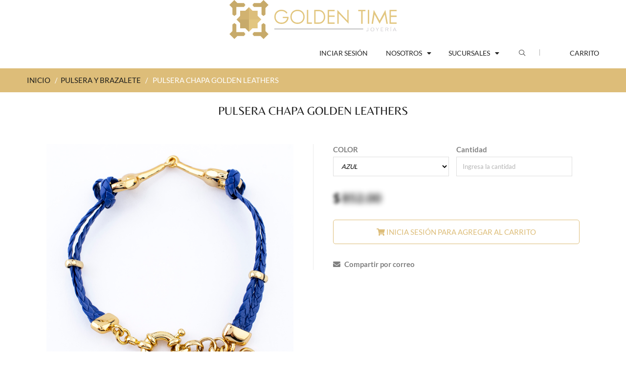

--- FILE ---
content_type: text/html; charset=UTF-8
request_url: https://www.goldentime.mx/pulsera-brazalete/53506-pulsera-chapa-golden-leathers.html
body_size: 49296
content:
<!doctype html>
<!--[if IE 8 ]>    <html lang="es" class="no-js ie8"> <![endif]-->
<!--[if (gt IE 9)|!(IE)]><!--> <html lang="es" class="no-js"> <!--<![endif]-->
<head>
	<meta charset="UTF-8">
	<meta http-equiv="Content-Type" content="text/html; charset=utf-8">
	<meta name="viewport" content="width=device-width, initial-scale=1, minimum-scale=1, maximum-scale=1" />
	<link rel="canonical" href="/" />
	<meta name="description" content="Conoce Pulsera chapa golden leathers de nuestra exclusiva línea de productos de joyería Pulsera y Brazalete." />
	<!-- <link rel="apple-touch-icon" sizes="57x57" href="/images/apple-icon-57x57.png">
<link rel="apple-touch-icon" sizes="60x60" href="/images/apple-icon-60x60.png">
<link rel="apple-touch-icon" sizes="72x72" href="/images/apple-icon-72x72.png">
<link rel="apple-touch-icon" sizes="76x76" href="/images/apple-icon-76x76.png">
<link rel="apple-touch-icon" sizes="114x114" href="/images/apple-icon-114x114.png">
<link rel="apple-touch-icon" sizes="120x120" href="/images/apple-icon-120x120.png">
<link rel="apple-touch-icon" sizes="144x144" href="/images/apple-icon-144x144.png">
<link rel="apple-touch-icon" sizes="152x152" href="/images/apple-icon-152x152.png">
<link rel="apple-touch-icon" sizes="180x180" href="/images/apple-icon-180x180.png">
<link rel="icon" type="image/png" sizes="192x192"  href="/images/android-icon-192x192.png">
<link rel="icon" type="image/png" sizes="32x32" href="/images/favicon-32x32.png">
<link rel="icon" type="image/png" sizes="96x96" href="/images/favicon-96x96.png">
<link rel="icon" type="image/png" sizes="16x16" href="/images/favicon-16x16.png"> -->

<link rel="shortcut icon" href="/images/ICONO GOLDEN TIME.svg">

<link rel="manifest" href="/images/manifest.json">
<meta name="msapplication-TileColor" content="#ffffff">
<meta name="msapplication-TileImage" content="/images/ms-icon-144x144.png">
<meta name="theme-color" content="#ffffff">	<title>Pulsera chapa golden leathers de nuestra línea de joyería Pulsera y Brazalete</title>
  
    <link href="/css/font.css" rel='stylesheet' type='text/css'>
  
	<link href="/css/font-awesome.min.css" rel="stylesheet" type="text/css" media="all"> 
	<link href="/css/jquery.camera.css" rel="stylesheet" type="text/css" media="all">
	<link href="/css/jquery.fancybox-buttons.css" rel="stylesheet" type="text/css" media="all">
	<link href="/css/cs.animate.css" rel="stylesheet" type="text/css" media="all">
	<link href="/css/application.css" rel="stylesheet" type="text/css" media="all">
	<link href="/css/swatch.css" rel="stylesheet" type="text/css" media="all">
	<link href="/css/jquery.owl.carousel.css" rel="stylesheet" type="text/css" media="all">
	<link href="/css/jquery.bxslider.css" rel="stylesheet" type="text/css" media="all">
	<link href="/css/bootstrap.min.3x.css" rel="stylesheet" type="text/css" media="all">
	<link href="/css/cs.bootstrap.3x.css" rel="stylesheet" type="text/css" media="all">
	<link href="/css/cs.global.css" rel="stylesheet" type="text/css" media="all">
	<link href="/css/cs.style.css" rel="stylesheet" type="text/css" media="all">
	<link href="/css/cs.media.3x.css" rel="stylesheet" type="text/css" media="all">
	<link href="/css/spr.css" rel="stylesheet" type="text/css" media="all">
	<link href="/css/addthis.css" rel="stylesheet" type="text/css" media="all">
	
	<script src="/js/jquery-1.9.1.min.js" type="text/javascript"></script>
	<script src="/js/jquery.imagesloaded.min.js" type="text/javascript"></script>
	<script src="/js/bootstrap.min.3x.js" type="text/javascript"></script>
	<script src="/js/jquery.easing.1.3.js" type="text/javascript"></script>
	<script src="/js/jquery.camera.min.js" type="text/javascript"></script>
	<script src="/js/jquery.mobile.customized.min.js" type="text/javascript"></script>
	<script src="/js/cookies.js" type="text/javascript"></script>
	<script src="/js/modernizr.js" type="text/javascript"></script>  
	<script src="/js/application.js" type="text/javascript"></script>
	<script src="/js/jquery.owl.carousel.min.js" type="text/javascript"></script>
	<script src="/js/jquery.bxslider.js" type="text/javascript"></script>
	<script src="/js/skrollr.min.js" type="text/javascript"></script>
	<script src="/js/jquery.fancybox-buttons.js" type="text/javascript"></script>
	<script src="/js/jquery.zoom.js" type="text/javascript"></script>	
	<script src="/js/cs.script.js" type="text/javascript"></script>
	<!-- Global site tag (gtag.js) - Google Analytics -->
<script async src="https://www.googletagmanager.com/gtag/js?id=UA-167325530-1"></script>
<script>
  window.dataLayer = window.dataLayer || [];
  function gtag(){dataLayer.push(arguments);}
  gtag('js', new Date());
  gtag('config', 'UA-167325530-1');
</script></head>

<body style="height: 2671px;" itemscope="" itemtype="http://schema.org/WebPage" class="templateProduct notouch">
  
	<!-- Header -->
	<!-- Header -->
	<header id="top" class="clearfix">
		<!--top-->
		  <div class="top" align="center">
  		<!-- <div class="alert alert-success" align="center">
	  <span style="font-family: Century Gothic;">Pregunta por nuestros descuentos de mayoreo a partir de $3,000 MX.</span>
	</div> -->
		<a id="site-title" href="/" title="Golden Time">  
		<img class="img-responsive" src="/images/LOGO GOLDEN TIME.svg" style="max-height: 80px" alt="Golden Time">
	</a>


	  	<!--
	<div class="col-md-6 phone-shopping">
	  <span>Ventas: (462) 138 0880</span>
	</div>
	<div class="col-md-18">
	  <ul class="text-right">
		<li class="customer-links hidden-xs">
			<ul id="accounts" class="list-inline">
				<li class="my-account">
					< ?php
					if(isset($_SESSION['usuario']['id'])){
						echo '<li class="logout">';
							echo '<a href="/login/logout">'.$_SESSION['usuario']['nombre'].' (Cerrar sesión)</a>';
						echo '</li>';
					}else{
						echo '<a href="/login">Iniciar sesión / Crear cuenta</a>';
					}
					?>

					
				</li>
			</ul>
		</li>
		<li id="widget-social">
		  <ul class="list-inline">            
			<li><a target="_blank" href="https://www.facebook.com/goldentime.joyas/" target="_blank" class="btooltip swing" data-toggle="tooltip" data-placement="bottom" title="" data-original-title="Facebook"><i class="fa fa-facebook"></i></a></li>
			<li><a target="_blank" href="https://www.instagram.com/joyeriagoldentime/" target="_blank" class="btooltip swing" data-toggle="tooltip" data-placement="bottom" title="" data-original-title="Instagram"><i class="fa fa-instagram"></i></a></li>           
		  </ul>
		</li>        
	  </ul>
	-->
	</div>
  </div>
</div>
		<!--End top-->
		<!-- Navigation -->
		<div class="container">
		<div class="top-navigation">
	<ul class="list-inline">
		
		<!-- <li class="top-logo">
			<img src="/images/LOGO GOLDEN TIME.svg" alt="Golden Time Joyería">
		</li> -->

		<li class="navigation">			
			<nav class="navbar">
				<div class="clearfix">
					<div class="navbar-header">
						<button type="button" class="navbar-toggle" data-toggle="collapse" data-target=".navbar-collapse">
						<span class="sr-only">Toggle main navigation</span>
						<span class="icon-bar"></span>
						<span class="icon-bar"></span>
						<span class="icon-bar"></span>
						</button>
					</div>
					<div class="is-mobile visible-xs">
						<ul class="list-inline">
							<li class="is-mobile-menu">
							<div class="btn-navbar" data-toggle="collapse" data-target=".navbar-collapse">
								<span class="icon-bar-group">
								<span class="icon-bar"></span>
								<span class="icon-bar"></span>
								<span class="icon-bar"></span>
								</span>
							</div>
							</li>
							<!-- <li class="is-mobile-login"> icono del usuario con los menos de iniciar sesión
								<div class="btn-group">
									<div class="dropdown-toggle" data-toggle="dropdown">
										<i class="fa fa-user"></i>
									</div>
									<ul class="customer dropdown-menu">
										< ?php
										if(isset($_SESSION['usuario']['id'])){
											echo '<li class="logout">';
												echo '<a href="/login/logout">Cerrar sesión</a>';
											echo '</li>';
										}else{
											echo '<li class="logout">';
												echo '<a href="/login">Iniciar sesión</a>';
											echo '</li>';
											echo '<li class="account last">';
												echo '<a href="/login/registrarme.html">Crear cuenta</a>';
											echo '</li>';
										}
										?>
									</ul>
								</div>
							</li> -->
															<!-- <li class="is-mobile-wl">
									<a href="/login/"><i class="fa fa-heart"></i></a>
								</li> -->
								<li class="is-mobile-cart">
									<a href="login.php"><i class="fa fa-shopping-cart"></i></a>
								</li>
													</ul>
					</div>
					<div class="collapse navbar-collapse">
						<ul class="nav navbar-nav hoverMenuWrapper">
														<li class="nav-item active">
								<a href="/login/">
									<span>Inciar sesión</span>
								</a>
							</li>
							
							<!-- <li class="dropdown mega-menu">
								<a href="/lineas.html" class="dropdown-toggle dropdown-link" data-toggle="dropdown">
									<span>Líneas</span>
									<i class="fa fa-caret-down"></i>
									<i class="sub-dropdown1 visible-sm visible-md visible-lg"></i>
									<i class="sub-dropdown visible-sm visible-md visible-lg"></i>
								</a>
								<div class="megamenu-container megamenu-container-2 dropdown-menu banner-right mega-col-2" style="display: none;">
									<ul class="sub-mega-menu">
										<li>
										<ul>
											<li class="list-unstyled li-sub-mega"><a href="/arete/p-1.html">Arete</a></li><li class="list-unstyled li-sub-mega"><a href="/broquel/p-1.html">Broquel</a></li><li class="list-unstyled li-sub-mega"><a href="/anillo/p-1.html">Anillo</a></li><li class="list-unstyled li-sub-mega"><a href="/dije-cadena-collar/p-1.html">Dije, cadena y collar</a></li><li class="list-unstyled li-sub-mega"><a href="/accesorios/p-1.html">Accesorios</a></li>										</ul>
										</li>
										<li>
										<ul>
											<li class="list-unstyled li-sub-mega"><a href="/arracada/p-1.html">Arracada</a></li><li class="list-unstyled li-sub-mega"><a href="/huggie/p-1.html">Huggie</a></li><li class="list-unstyled li-sub-mega"><a href="/pulsera-brazalete/p-1.html">Pulsera y Brazalete</a></li><li class="list-unstyled li-sub-mega"><a href="/juegos/p-1.html">Juegos</a></li>										</ul>
										</li>
									</ul>
								</div>
							</li> -->

							<li class="nav-item dropdown">
								<a href="/somos.html" class="dropdown-toggle dropdown-link" data-toggle="dropdown">
									<span>Nosotros</span>
									<i class="fa fa-caret-down"></i>
									<i class="sub-dropdown1 visible-sm visible-md visible-lg"></i>
									<i class="sub-dropdown visible-sm visible-md visible-lg"></i>
								</a>
								<ul class="dropdown-menu" style="display: none;">
									<li class=""><a tabindex="-1" href="/garantia-golden.html">Garantía Golden</a></li>
									<li class=""><a tabindex="-1" href="/somos.html">¿Quiénes somos?</a></li>
									<!-- <li class=""><a tabindex="-1" href="/contacto.html">Contacto</a></li> -->
								</ul>
							</li>

							<li class="nav-item dropdown">
								<a href="/somos.html" class="dropdown-toggle dropdown-link" data-toggle="dropdown">
									<span>Sucursales</span>
									<i class="fa fa-caret-down"></i>
									<i class="sub-dropdown1 visible-sm visible-md visible-lg"></i>
									<i class="sub-dropdown visible-sm visible-md visible-lg"></i>
								</a>
								<ul class="dropdown-menu" style="display: none;">
									<li class=""><a tabindex="-1" href="/sucursales/irapuato.html">Irapuato</a></li>
									<li class=""><a tabindex="-1" href="/sucursales/guadalajara.html">Guadalajara</a></li>
									<li class=""><a tabindex="-1" href="/sucursales/cdmx.html">Ciudad De México</a></li>
								</ul>
							</li>

						</ul>
					</div>
				</div>
			</nav>
		</li>		  
		<li class="top-search hidden-xs">
			<div class="header-search">
				<a href="#">
				<span data-toggle="dropdown">
				<i class="fa fa-search"></i>
				<i class="sub-dropdown1"></i>
				<i class="sub-dropdown"></i>
				</span>
				</a>
				<form id="header-search" class="search-form dropdown-menu" action="/busqueda/pag-1.html" method="post">
					<input type="text" name="term" value="" autocomplete="off" placeholder="¿Qué estás buscando?">
					<button type="submit" class="btn">Buscar</button>
				</form>
			</div>
		</li>					
		<li class="umbrella hidden-xs">
			<div id="umbrella" class="list-inline unmargin">
				<div class="cart-link">

					<a href="/carrito/" class="dropdown-toggle dropdown-link" data-toggle="dropdown">
						<i class="sub-dropdown1"></i>
						<i class="sub-dropdown"></i>
						<div class="num-items-in-cart menu-carrito">
							<span class="icon">
							  Carrito
															</span>
						</div>
					</a>
					<div id="cart-info" class="dropdown-menu" style="display: none;">
						<div id="cart-content">
															<div class="action">
									<center>Aún no tienes productos en tu carrito</center>
									<br /><br />
								  	
									
								</div>
													</div>
					</div>
				</div>
			</div>
		</li>		  		 
		<li class="mobile-search visible-xs">
			<form id="mobile-search" class="search-form" action="/busqueda/pag-1.html" method="post">
				<input type="text" class="" name="term" value="" accesskey="4" autocomplete="off" placeholder="¿Qué estás buscando?">
				<button type="submit" class="search-submit" title="search"><i class="fa fa-search"></i></button>
			</form>
		</li>		  
	</ul>
</div>
<!--End Navigation-->
<script>
  function addaffix(scr){
	if($(window).innerWidth() >= 1024){
	  if(scr > $('#top').innerHeight()){
		if(!$('#top').hasClass('affix')){
		  $('#top').addClass('affix').addClass('animated');
		}
	  }
	  else{
		if($('#top').hasClass('affix')){
		  $('#top').prev().remove();
		  $('#top').removeClass('affix').removeClass('animated');
		}
	  }
	}
	else $('#top').removeClass('affix');
  }
  $(window).scroll(function() {
	var scrollTop = $(this).scrollTop();
	addaffix(scrollTop);
  });
  $( window ).resize(function() {
	var scrollTop = $(this).scrollTop();
	addaffix(scrollTop);
  });
</script>		</div>
    </header>
  
	<div id="content-wrapper-parent">

		<div id="content-wrapper">  
			<!-- Content -->
			<div id="content" class="clearfix">        
				<div id="breadcrumb" class="breadcrumb">
					<div itemprop="breadcrumb" class="container">
						<div class="row">
							<div class="col-md-24">
								<a href="/" class="homepage-link" title="Regresar al inicio">INICIO</a>
								<span>/</span>
								<a href="/pulsera-brazalete/p-1.html" title="Pulsera y Brazalete">PULSERA Y BRAZALETE</a>
								<span>/</span>
								<span class="page-title">PULSERA CHAPA GOLDEN LEATHERS</span>
							</div>
						</div>
					</div>
				</div>         
				<section class="content">
					<div class="container">

						<div class="row">              
							<div id="col-main" class="product-page col-xs-24 col-sm-24 ">
								
								<div itemscope="" itemtype="http://schema.org/Product">
									<div id="product" class="content clearfix">
										<h1 id="page-title" class="text-center">
											<span itemprop="name">PULSERA CHAPA GOLDEN LEATHERS</span>
										</h1>
										<h2 style="display: none">Pulsera y Brazalete</h2>
										<div id="product-information" class="product-information row text-center ">        
											<div id="product-header" class="clearfix">
												<div id="product-info-left" class="fadeInUp image not-animated" data-animate="fadeInUp">
																										<img src="https://www.goldentime.mx/fotos/imagenes/IMG_53506_300323171323.jpg" alt="PULSERA CHAPA GOLDEN LEATHERS" id="img_producto">
													<p>
														<b>Código de producto: #45655</b>
													</p>


													<div class="row">
														<div class="col-xs-6"><img src="https://www.goldentime.mx/fotos/imagenes/IMG_53506_300323171328.jpg" onClick="$('#img_producto').attr('src','https://www.goldentime.mx/fotos/imagenes/IMG_53506_300323171328.jpg');" /></div><div class="col-xs-6"><img src="https://www.goldentime.mx/fotos/imagenes/IMG_53506_300323171334.jpg" onClick="$('#img_producto').attr('src','https://www.goldentime.mx/fotos/imagenes/IMG_53506_300323171334.jpg');" /></div>													</div>


												</div>

												<div id="product-info-right">
													<link itemprop="image" href="https://www.goldentime.mx/fotos/imagenes/IMG_53506_300323171323.jpg" />
												    <div itemprop="aggregateRating" itemtype="http://schema.org/AggregateRating" itemscope>
												        <meta itemprop="reviewCount" content="47" />
												        <meta itemprop="ratingValue" content="4.46" />
												    </div>
												    <meta itemprop="mpn" content="45655" />
												    <div itemprop="brand" itemtype="http://schema.org/Brand" itemscope>
												        <meta itemprop="name" content="Golden Time" />
												    </div>
													<div itemprop="offers" itemscope="" itemtype="http://schema.org/Offer" class="col-sm-24 group-variants">
														<meta itemprop="url" content="/golden-leathers/pulsera-chapa/53506-pulsera-chapa-golden-leathers.html">
														<meta itemprop="priceCurrency" content="MXN">              
														<link itemprop="availability" href="http://schema.org/InStock">
												        <meta itemprop="lowPrice" content="390.00" />
												        <meta itemprop="price" content="390.00" />
												        <meta itemprop="highPrice" content="390" />
												        <meta itemprop="offerCount" content="3" />
												        <meta itemprop="priceValidUntil" content="2026-02-01" />
														<form action="/carrito/agregar/" method="post" class="variants" id="product-actions" onsubmit="return validaExistencias()">
															<input type="hidden" name="precio" id="precio" value="390" />
															<input type="hidden" name="codigo" id="codigo" value="45655" />
															<div id="product-actions" class="options clearfix">

																																<div class="col-sm-12" style="padding-left: 0px;">
																	<label class="wrapper-title">COLOR</label>
																	<select name="variante" id="variante" class="form-control" onchange="cambiaVariante($(this).val())">
																		<option value='4'>AZUL</option>																	</select>
																</div>
																																<div class="col-sm-12" style="padding-left: 0px;">
																	<label class="wrapper-title">Cantidad</label>
																	<div class="div_cantidad">
																		<input type="number" name="cantidad" id="cantidad" placeholder="Ingresa la cantidad" class="form-control" />
																	</div>
																	<div id="div_err" class="alert alert-danger" style="display: none"></div>
																	<!--<select id="cantidad" name="cantidad" class="form-control" style="display: block;">
																																			</select>-->
																</div>
																<div class="col-sm-24" style="padding: 0px;">
																	<div class="detail-price">
																		<!-- < ?php
																		if($descuento==0){
																		?>
																		<span class="price">$ < ?php echo number_format(ceil(((100-$descuento)/100)*$producto['precio']),2); ?><br />
																		< ?php
																		}else{
																		?>
																		<span class="price">$ < ?php echo number_format(ceil(((100-$descuento)/100)*$producto['precio']),2); ?><br />
																		<div class="price_compare">$< ?php echo $producto['precio'];?></div></span>
																		< ?php
																		}
																		?> -->



																																							<p>
																						<a style="filter:blur(3.5px); color:black; font-size: 25px;" href="/login/">$</a> <a style="filter:blur(6px); color:black; font-size: 25px;" href="/login/"> 852.00</a>		
																					</p>

																																					</div>
																</div>
																<div class="others-bottom clearfix">
																	<button id="add-to-cart" class="btn btn-1 add-to-cart" data-parent=".product-information" type="button" onclick="window.location='/login/'"><i class="fa fa-shopping-cart"></i> Inicia sesión para agregar al carrito </button>																</div>
															</div>
														</form>
														<div class="wls">
															<a href="#" onclick="wishlistCorreo(53506, 1, $('#variante').val());"><i class="fa fa-envelope"></i> Compartir por correo</a>														</div>                                          
													</div>
												</div>
											</div>
										</div>
									</div>
								</div>         
								<!-- Related Products -->
								<section class="rel-container clearfix">  
									<h6 class="general-title text-left">Productos relacionados</h6>
									<div id="prod-related-wrapper">
										<div class="prod-related clearfix">

																							<div class="element no_full_width not-animated" data-animate="bounceIn" data-delay="0">
													<ul class="row-container list-unstyled clearfix">
														<li class="row-left" style="height: 270px">
															<a href="/pulsera-brazalete/35345-pulsera-chapa-golden-rainbow.html" class="container_item">
																<img src="https://www.goldentime.mx/fotos/imagenes/IMG_35345_140521083855.jpg" class="img-responsive" alt="PULSERA CHAPA GOLDEN RAINBOW">
															</a>
														</li>
														<li class="row-right parent-fly animMix">
															<div class="product-content-left">
																<a class="title-5" href="/pulsera-brazalete/35345-pulsera-chapa-golden-rainbow.html"><b>#44584</b></a>
															</div>
															<div class="product-content-right">
																<div class="product-price">
																	<!-- < ?php
																	if($descuento==0){
																	?>
																	<span class="price_sale">$ < ?php echo number_format(ceil(((100-$descuento)/100)*$p['precio'])); ?></span>
																	< ?php
																	}else{
																	?>
																	<span class="price_sale">$ < ?php echo number_format(ceil(((100-$descuento)/100)*$p['precio'])); ?></span>
																	<del class="price_compare"> $ < ?php echo number_format($p['precio']);?></del>
																	< ?php
																	}
																	?> -->


																																							<a style="filter:blur(2.5px); color:#ddbd79" href="/login/">$ 852.00</a>

																				
																</div>
															</div>
														</li>
														<li class="row-right parent-fly animMix pl-2 descripcion_producto">
															<a class="title-5" href="/pulsera-brazalete/35345-pulsera-chapa-golden-rainbow.html">PULSERA CHAPA GOLDEN RAINBOW</a>
														</li>
													</ul>
												</div>
																							<div class="element no_full_width not-animated" data-animate="bounceIn" data-delay="0">
													<ul class="row-container list-unstyled clearfix">
														<li class="row-left" style="height: 270px">
															<a href="/pulsera-brazalete/35111-pulsera-chapa-crystime.html" class="container_item">
																<img src="https://www.goldentime.mx/fotos/imagenes/IMG_35111_281222113454.jpg" class="img-responsive" alt="PULSERA CHAPA CRYSTIME">
															</a>
														</li>
														<li class="row-right parent-fly animMix">
															<div class="product-content-left">
																<a class="title-5" href="/pulsera-brazalete/35111-pulsera-chapa-crystime.html"><b>#44645</b></a>
															</div>
															<div class="product-content-right">
																<div class="product-price">
																	<!-- < ?php
																	if($descuento==0){
																	?>
																	<span class="price_sale">$ < ?php echo number_format(ceil(((100-$descuento)/100)*$p['precio'])); ?></span>
																	< ?php
																	}else{
																	?>
																	<span class="price_sale">$ < ?php echo number_format(ceil(((100-$descuento)/100)*$p['precio'])); ?></span>
																	<del class="price_compare"> $ < ?php echo number_format($p['precio']);?></del>
																	< ?php
																	}
																	?> -->


																																							<a style="filter:blur(2.5px); color:#ddbd79" href="/login/">$ 852.00</a>

																				
																</div>
															</div>
														</li>
														<li class="row-right parent-fly animMix pl-2 descripcion_producto">
															<a class="title-5" href="/pulsera-brazalete/35111-pulsera-chapa-crystime.html">PULSERA CHAPA CRYSTIME</a>
														</li>
													</ul>
												</div>
																							<div class="element no_full_width not-animated" data-animate="bounceIn" data-delay="0">
													<ul class="row-container list-unstyled clearfix">
														<li class="row-left" style="height: 270px">
															<a href="/pulsera-brazalete/63372-pulsera-chapa-crystime.html" class="container_item">
																<img src="https://www.goldentime.mx/fotos/imagenes/IMG_63372_030124085801.jpg" class="img-responsive" alt="PULSERA CHAPA CRYSTIME">
															</a>
														</li>
														<li class="row-right parent-fly animMix">
															<div class="product-content-left">
																<a class="title-5" href="/pulsera-brazalete/63372-pulsera-chapa-crystime.html"><b>#46591</b></a>
															</div>
															<div class="product-content-right">
																<div class="product-price">
																	<!-- < ?php
																	if($descuento==0){
																	?>
																	<span class="price_sale">$ < ?php echo number_format(ceil(((100-$descuento)/100)*$p['precio'])); ?></span>
																	< ?php
																	}else{
																	?>
																	<span class="price_sale">$ < ?php echo number_format(ceil(((100-$descuento)/100)*$p['precio'])); ?></span>
																	<del class="price_compare"> $ < ?php echo number_format($p['precio']);?></del>
																	< ?php
																	}
																	?> -->


																																							<a style="filter:blur(2.5px); color:#ddbd79" href="/login/">$ 852.00</a>

																				
																</div>
															</div>
														</li>
														<li class="row-right parent-fly animMix pl-2 descripcion_producto">
															<a class="title-5" href="/pulsera-brazalete/63372-pulsera-chapa-crystime.html">PULSERA CHAPA CRYSTIME</a>
														</li>
													</ul>
												</div>
																							<div class="element no_full_width not-animated" data-animate="bounceIn" data-delay="0">
													<ul class="row-container list-unstyled clearfix">
														<li class="row-left" style="height: 270px">
															<a href="/pulsera-brazalete/44698-pulsera-chapa-golden-chain.html" class="container_item">
																<img src="https://www.goldentime.mx/fotos/imagenes/IMG_44698_070725112322.jpg" class="img-responsive" alt="PULSERA CHAPA GOLDEN CHAIN">
															</a>
														</li>
														<li class="row-right parent-fly animMix">
															<div class="product-content-left">
																<a class="title-5" href="/pulsera-brazalete/44698-pulsera-chapa-golden-chain.html"><b>#45047</b></a>
															</div>
															<div class="product-content-right">
																<div class="product-price">
																	<!-- < ?php
																	if($descuento==0){
																	?>
																	<span class="price_sale">$ < ?php echo number_format(ceil(((100-$descuento)/100)*$p['precio'])); ?></span>
																	< ?php
																	}else{
																	?>
																	<span class="price_sale">$ < ?php echo number_format(ceil(((100-$descuento)/100)*$p['precio'])); ?></span>
																	<del class="price_compare"> $ < ?php echo number_format($p['precio']);?></del>
																	< ?php
																	}
																	?> -->


																																							<a style="filter:blur(2.5px); color:#ddbd79" href="/login/">$ 852.00</a>

																				
																</div>
															</div>
														</li>
														<li class="row-right parent-fly animMix pl-2 descripcion_producto">
															<a class="title-5" href="/pulsera-brazalete/44698-pulsera-chapa-golden-chain.html">PULSERA CHAPA GOLDEN CHAIN</a>
														</li>
													</ul>
												</div>
																							<div class="element no_full_width not-animated" data-animate="bounceIn" data-delay="0">
													<ul class="row-container list-unstyled clearfix">
														<li class="row-left" style="height: 270px">
															<a href="/pulsera-brazalete/32195-pulsera-chapa-golden-casting.html" class="container_item">
																<img src="https://www.goldentime.mx/fotos/imagenes/IMG_32195_030621175312.jpg" class="img-responsive" alt="PULSERA CHAPA GOLDEN CASTING">
															</a>
														</li>
														<li class="row-right parent-fly animMix">
															<div class="product-content-left">
																<a class="title-5" href="/pulsera-brazalete/32195-pulsera-chapa-golden-casting.html"><b>#44270</b></a>
															</div>
															<div class="product-content-right">
																<div class="product-price">
																	<!-- < ?php
																	if($descuento==0){
																	?>
																	<span class="price_sale">$ < ?php echo number_format(ceil(((100-$descuento)/100)*$p['precio'])); ?></span>
																	< ?php
																	}else{
																	?>
																	<span class="price_sale">$ < ?php echo number_format(ceil(((100-$descuento)/100)*$p['precio'])); ?></span>
																	<del class="price_compare"> $ < ?php echo number_format($p['precio']);?></del>
																	< ?php
																	}
																	?> -->


																																							<a style="filter:blur(2.5px); color:#ddbd79" href="/login/">$ 852.00</a>

																				
																</div>
															</div>
														</li>
														<li class="row-right parent-fly animMix pl-2 descripcion_producto">
															<a class="title-5" href="/pulsera-brazalete/32195-pulsera-chapa-golden-casting.html">PULSERA CHAPA GOLDEN CASTING</a>
														</li>
													</ul>
												</div>
																							<div class="element no_full_width not-animated" data-animate="bounceIn" data-delay="0">
													<ul class="row-container list-unstyled clearfix">
														<li class="row-left" style="height: 270px">
															<a href="/pulsera-brazalete/73048-pulsera-chapa-crystime.html" class="container_item">
																<img src="https://www.goldentime.mx/fotos/imagenes/IMG_73048_210425105117.jpg" class="img-responsive" alt="PULSERA CHAPA CRYSTIME">
															</a>
														</li>
														<li class="row-right parent-fly animMix">
															<div class="product-content-left">
																<a class="title-5" href="/pulsera-brazalete/73048-pulsera-chapa-crystime.html"><b>#40596</b></a>
															</div>
															<div class="product-content-right">
																<div class="product-price">
																	<!-- < ?php
																	if($descuento==0){
																	?>
																	<span class="price_sale">$ < ?php echo number_format(ceil(((100-$descuento)/100)*$p['precio'])); ?></span>
																	< ?php
																	}else{
																	?>
																	<span class="price_sale">$ < ?php echo number_format(ceil(((100-$descuento)/100)*$p['precio'])); ?></span>
																	<del class="price_compare"> $ < ?php echo number_format($p['precio']);?></del>
																	< ?php
																	}
																	?> -->


																																							<a style="filter:blur(2.5px); color:#ddbd79" href="/login/">$ 852.00</a>

																				
																</div>
															</div>
														</li>
														<li class="row-right parent-fly animMix pl-2 descripcion_producto">
															<a class="title-5" href="/pulsera-brazalete/73048-pulsera-chapa-crystime.html">PULSERA CHAPA CRYSTIME</a>
														</li>
													</ul>
												</div>
																							<div class="element no_full_width not-animated" data-animate="bounceIn" data-delay="0">
													<ul class="row-container list-unstyled clearfix">
														<li class="row-left" style="height: 270px">
															<a href="/pulsera-brazalete/20014-pulsera-chapa-golden-chain.html" class="container_item">
																<img src="https://www.goldentime.mx/fotos/imagenes/IMG_20014_280922115207.jpg" class="img-responsive" alt="PULSERA CHAPA GOLDEN CHAIN">
															</a>
														</li>
														<li class="row-right parent-fly animMix">
															<div class="product-content-left">
																<a class="title-5" href="/pulsera-brazalete/20014-pulsera-chapa-golden-chain.html"><b>#43845</b></a>
															</div>
															<div class="product-content-right">
																<div class="product-price">
																	<!-- < ?php
																	if($descuento==0){
																	?>
																	<span class="price_sale">$ < ?php echo number_format(ceil(((100-$descuento)/100)*$p['precio'])); ?></span>
																	< ?php
																	}else{
																	?>
																	<span class="price_sale">$ < ?php echo number_format(ceil(((100-$descuento)/100)*$p['precio'])); ?></span>
																	<del class="price_compare"> $ < ?php echo number_format($p['precio']);?></del>
																	< ?php
																	}
																	?> -->


																																							<a style="filter:blur(2.5px); color:#ddbd79" href="/login/">$ 852.00</a>

																				
																</div>
															</div>
														</li>
														<li class="row-right parent-fly animMix pl-2 descripcion_producto">
															<a class="title-5" href="/pulsera-brazalete/20014-pulsera-chapa-golden-chain.html">PULSERA CHAPA GOLDEN CHAIN</a>
														</li>
													</ul>
												</div>
																							<div class="element no_full_width not-animated" data-animate="bounceIn" data-delay="0">
													<ul class="row-container list-unstyled clearfix">
														<li class="row-left" style="height: 270px">
															<a href="/pulsera-brazalete/20357-pulsera-chapa-pearltime.html" class="container_item">
																<img src="https://www.goldentime.mx/fotos/imagenes/IMG_20357_120623154322.jpg" class="img-responsive" alt="PULSERA CHAPA PEARLTIME">
															</a>
														</li>
														<li class="row-right parent-fly animMix">
															<div class="product-content-left">
																<a class="title-5" href="/pulsera-brazalete/20357-pulsera-chapa-pearltime.html"><b>#43761</b></a>
															</div>
															<div class="product-content-right">
																<div class="product-price">
																	<!-- < ?php
																	if($descuento==0){
																	?>
																	<span class="price_sale">$ < ?php echo number_format(ceil(((100-$descuento)/100)*$p['precio'])); ?></span>
																	< ?php
																	}else{
																	?>
																	<span class="price_sale">$ < ?php echo number_format(ceil(((100-$descuento)/100)*$p['precio'])); ?></span>
																	<del class="price_compare"> $ < ?php echo number_format($p['precio']);?></del>
																	< ?php
																	}
																	?> -->


																																							<a style="filter:blur(2.5px); color:#ddbd79" href="/login/">$ 852.00</a>

																				
																</div>
															</div>
														</li>
														<li class="row-right parent-fly animMix pl-2 descripcion_producto">
															<a class="title-5" href="/pulsera-brazalete/20357-pulsera-chapa-pearltime.html">PULSERA CHAPA PEARLTIME</a>
														</li>
													</ul>
												</div>
																							<div class="element no_full_width not-animated" data-animate="bounceIn" data-delay="0">
													<ul class="row-container list-unstyled clearfix">
														<li class="row-left" style="height: 270px">
															<a href="/pulsera-brazalete/48270-pulsera-chapa-pearltime.html" class="container_item">
																<img src="https://www.goldentime.mx/fotos/imagenes/IMG_48270_080722143035.jpg" class="img-responsive" alt="PULSERA CHAPA PEARLTIME">
															</a>
														</li>
														<li class="row-right parent-fly animMix">
															<div class="product-content-left">
																<a class="title-5" href="/pulsera-brazalete/48270-pulsera-chapa-pearltime.html"><b>#45157</b></a>
															</div>
															<div class="product-content-right">
																<div class="product-price">
																	<!-- < ?php
																	if($descuento==0){
																	?>
																	<span class="price_sale">$ < ?php echo number_format(ceil(((100-$descuento)/100)*$p['precio'])); ?></span>
																	< ?php
																	}else{
																	?>
																	<span class="price_sale">$ < ?php echo number_format(ceil(((100-$descuento)/100)*$p['precio'])); ?></span>
																	<del class="price_compare"> $ < ?php echo number_format($p['precio']);?></del>
																	< ?php
																	}
																	?> -->


																																							<a style="filter:blur(2.5px); color:#ddbd79" href="/login/">$ 852.00</a>

																				
																</div>
															</div>
														</li>
														<li class="row-right parent-fly animMix pl-2 descripcion_producto">
															<a class="title-5" href="/pulsera-brazalete/48270-pulsera-chapa-pearltime.html">PULSERA CHAPA PEARLTIME</a>
														</li>
													</ul>
												</div>
																							<div class="element no_full_width not-animated" data-animate="bounceIn" data-delay="0">
													<ul class="row-container list-unstyled clearfix">
														<li class="row-left" style="height: 270px">
															<a href="/pulsera-brazalete/49729-pulsera-chapa-crystime.html" class="container_item">
																<img src="https://www.goldentime.mx/fotos/imagenes/IMG_49729_271222094738.jpg" class="img-responsive" alt="PULSERA CHAPA CRYSTIME">
															</a>
														</li>
														<li class="row-right parent-fly animMix">
															<div class="product-content-left">
																<a class="title-5" href="/pulsera-brazalete/49729-pulsera-chapa-crystime.html"><b>#45296</b></a>
															</div>
															<div class="product-content-right">
																<div class="product-price">
																	<!-- < ?php
																	if($descuento==0){
																	?>
																	<span class="price_sale">$ < ?php echo number_format(ceil(((100-$descuento)/100)*$p['precio'])); ?></span>
																	< ?php
																	}else{
																	?>
																	<span class="price_sale">$ < ?php echo number_format(ceil(((100-$descuento)/100)*$p['precio'])); ?></span>
																	<del class="price_compare"> $ < ?php echo number_format($p['precio']);?></del>
																	< ?php
																	}
																	?> -->


																																							<a style="filter:blur(2.5px); color:#ddbd79" href="/login/">$ 852.00</a>

																				
																</div>
															</div>
														</li>
														<li class="row-right parent-fly animMix pl-2 descripcion_producto">
															<a class="title-5" href="/pulsera-brazalete/49729-pulsera-chapa-crystime.html">PULSERA CHAPA CRYSTIME</a>
														</li>
													</ul>
												</div>
											
										</div>	
									</div>
								</section>
							</div>
						</div>
					</div>
				</section>	
			</div>
	    </div>
	</div>  
	<footer id="footer">      
		<link rel="stylesheet" href="https://pro.fontawesome.com/releases/v5.10.0/css/all.css" integrity="sha384-AYmEC3Yw5cVb3ZcuHtOA93w35dYTsvhLPVnYs9eStHfGJvOvKxVfELGroGkvsg+p" crossorigin="anonymous"/>

<div id="footer-content">
	<center>
		<img style="width: 28rem;" src="/images/Placa_Golden.png" alt="placa golden">
	</center>
	<!-- < ?php
	$mostrarNL=true;
	if(isset($newsletter))
		$mostrarNL=$newsletter;
	if($mostrarNL){
	?>
		<h6 class="general-title contact-footer-title">Recibe nuestras ofertas</h6>  
		<div id="widget-newsletter">
			<div class="container">            
			  <div class="newsletter col-md-24">
				<form action="/registro-newsletter.html" method="post" id="mc-embedded-subscribe-form" name="mc-embedded-subscribe-form">
				  <span class="news-desc">Nos comprometemos a enviarte únicamente información de los productos de Golden Time</span>
				  <div class="group_input">
					<input class="form-control" type="email" placeholder="Tu correo electrónico" name="correo_newsletter" id="correo_newsletter" />
					<div class="unpadding-top"><button class="btn btn-1" type="submit"><i class="fa fa-paper-plane"></i></button></div>
				  </div>
				</form>
			  </div>
			</div>
		</div>
	< ?php
	}
	?> -->
	<div class="footer-content footer-content-top clearfix">
		<div class="container">
			<!-- <div class="footer-link-list col-md-6">
			  <div class="group">
				<h5 class="general-title">Sobre nosotros</h5>
				<ul class="list-unstyled list-styled">
				  <li class="list-unstyled">
					<a href="/somos.html">¿Quiénes somos?</a>
				  </li>						  
				  <li class="list-unstyled">
					<a href="/sucursales/irapuato.html">Sucursales</a>
				  </li>
				  <li class="list-unstyled">
					<a href="/contacto.html">Contáctanos</a>
				  </li>
				  <li class="list-unstyled">
					<a href="/lineas.html">Líneas de productos</a>
				  </li> 
				</ul>
			  </div> 
			</div>    -->
			<div class="footer-link-list col-md-6">
			  <div class="group">
				<h5 class="general-title">Buscanos en</h5>
				<ul style="list-style: none; align-items:spacebetween; font-size:25px;">
					<li>
						<a target="_blank" href="https://www.facebook.com/goldentime.joyas/" alt="Social media icons"> <i class="fab fa-facebook-f"></i> </a>&nbsp;&nbsp;&nbsp;&nbsp;&nbsp;
						<a target="_blank" href="https://www.instagram.com/goldentime_joyeria/" alt="Social media icons"> <i class="fab fa-instagram"></i> </a>&nbsp;&nbsp;&nbsp;&nbsp;&nbsp;
						<a target="_blank" href="https://api.whatsapp.com/send?phone=+524624828303&text=Hola,%20me%20interesa%20su%20joyer%C3%ADa.%20Pueden%20proporcionarme%20mas%20informaci%C3%B3n.%20:)" alt="Social media icons"> <i class="fab fa-whatsapp"></i></a><br><br>&nbsp;&nbsp;&nbsp;&nbsp;
						<a target="_blank" href="https://play.google.com/store/apps/details?id=com.link2soft.goldentime" alt="Descarga nuestra app en PlayStore"> <i class="fab fa-google-play"></i> </a>&nbsp;&nbsp;&nbsp;&nbsp;&nbsp;&nbsp;
						<a target="_blank" href="https://apps.apple.com/mx/app/golden-time/id1523086845" alt="Descarga nuestra app en AppStore"> <i class="fab fa-apple"></i></a>
					</li>
				</ul>
			  </div>
			</div>
			<div class="footer-link-list col-md-6">
			  <div class="group">
				<h5 class="general-title">Legal</h5>
				<ul class="list-unstyled list-styled">
					<li class="list-unstyled" style="display: none;">
						<a target="_blank" href="/garantia-golden.html">Garantía Golden</a>
					</li>
					<li class="list-unstyled">
						<a target="_blank" href="/aviso-de-privacidad.html">Aviso de privacidad</a>
					</li>
				</ul>
			  </div>
			</div>   

			<div class="footer-link-list col-md-6">
			  <div class="group">
				<h5 class="general-title">Búscanos</h5>
				<ul class="list-unstyled list-styled">
					<li class="list-unstyled">
						<a target="_blank" href="https://linktr.ee/GoldenTime.joyeria">
						<img src="/images/QR_GT.png" style="width:50%;" target="_blank" alt="QR a más información de contacto">
						</a>
					</li>
				</ul>
			  </div>
			</div> 

		</div>
	</div>

	<div class="footer-content footer-content-bottom clearfix">
		<div class="container">
			<div class="copyright col-md-12">
				© 2026 <a href="/contacto.html">Golden Time.</a>
			</div>
			<div id="widget-payment" class="col-md-12">
				<ul id="payments" class="list-inline animated">
					<!-- <li class="btooltip tada" data-toggle="tooltip" data-placement="top" title="" data-original-title="Visa"><a class="icons visa"></a></li> -->
					<li class="btooltip tada" data-toggle="tooltip" data-placement="top" title="" data-original-title="Visa"> <i style="color: white; font-size: 25px;" class="fab fa-cc-visa"></i> </li>
					<!-- <li class="btooltip tada" data-toggle="tooltip" data-placement="top" title="" data-original-title="Mastercard"><a class="icons mastercard"></a></li> -->
					<li class="btooltip tada" data-toggle="tooltip" data-placement="top" title="" data-original-title="Mastercard"> <i style="color: white; font-size: 25px;" class="fab fa-cc-mastercard"></i> </li>
					<!-- <li class="btooltip tada" data-toggle="tooltip" data-placement="top" title="" data-original-title="American Express"><a class="icons amex"></a></li> -->
					<li class="btooltip tada" data-toggle="tooltip" data-placement="top" title="" data-original-title="American Express"> <i style="color: white; font-size: 25px;" class="fab fa-cc-amex"></i> </li>
					<!-- <li class="btooltip tada" data-toggle="tooltip" data-placement="top" title="" data-original-title="Paypal"><a class="icons paypal"></a></li> -->
					<li class="btooltip tada" data-toggle="tooltip" data-placement="top" title="" data-original-title="Paypal"> <i style="color: white; font-size: 25px;" class="fab fa-paypal"></i> </li>
				</ul>
			</div>
		</div>
	</div>
</div>	</footer>
	<script>
	var $existencia=0;
			$existencia=3;
		var $primero = $("#variante").prop("selected", true);
		cambiaVariante($primero.val());
		function validaExistencias(){
		$('#div_err').css("display", "none");
		if($existencia>=parseInt($('#cantidad').val())){
			$('.others-bottom').html("Enviando al carrito");
			return true;
		}
		else{
			$(this).scrollTop();
			$('#div_err').css("display", "block");
			$('#div_err').html("La existencia de este producto es de "+$existencia);
			return false;
		}
	}
	function cambiaVariante($id_variante){
		var $data = { tipo: 'variante', id_variante: parseInt($id_variante), id_producto: parseInt(53506) };

		$.ajax('/index.php?mod=ajax', {
		    type: 'POST', 
		    dataType: 'json',
		    data: $data, 
		    success: function (data, status, xhr) {
		    	$('#cantidad').children().remove().end();
		    	$('.price').html('$ ' + parseFloat(Math.ceil(1*data.precio), 10).toFixed(2).replace(/(\d)(?=(\d{3})+\.)/g, "$1,").toString());
		    	$('#precio').val(data.precio);
		    	if(data.imagen!=""){
		    		$("#img_producto").attr("src",data.imagen);
		    	}
		    	if(data.existencias>0){
					$existencia=data.existencias;
					$('#cantidad').show();
					$('.div_cantidad').html('<input type="number" name="cantidad" id="cantidad" placeholder="Ingresa la cantidad" class="form-control" />');
			    	$('#add-to-cart').css("display", "block");
			    }else{
					$existencia=0;
					$('#cantidad').hide();
					$('.div_cantidad').html('Agotado');
			    	$('#add-to-cart').css("display", "none");
			    }
		    },
		    error: function (jqXhr, textStatus, errorMessage) {
		        console.log('Error' + errorMessage);
		    }
		});
	}
	function wishlistCorreo($id_producto, $atributo, $variante){
		$('<form action="/wishlist/correo/" method="post"><input type="hidden" name="id_producto" value="'+$id_producto+'" /><input type="hidden" name="atributo" value="'+$atributo+'" /><input type="hidden" name="variante" value="'+$variante+'" /></form>').appendTo('body').submit();
	}
	function wishlistAgregar($id_producto, $atributo, $variante){
		$('<form action="/wishlist/agregar/" method="post"><input type="hidden" name="id_producto" value="'+$id_producto+'" /><input type="hidden" name="precio" value="'+$('#precio').val()+'" /><input type="hidden" name="atributo" value="'+$atributo+'" /><input type="hidden" name="variante" value="'+$variante+'" /></form>').appendTo('body').submit();
	}
	</script>
</body>

--- FILE ---
content_type: text/html; charset=UTF-8
request_url: https://www.goldentime.mx/index.php?mod=ajax
body_size: -63
content:
{"id_producto":53506,"atributo":{"id":1,"nombre":"COLOR"},"variante":{"id":4,"atributo":{"id":1,"nombre":"COLOR"},"nombre":"AZUL"},"precio":390,"nombre":"PULSERA CHAPA GOLDEN LEATHERS_AZUL","existencias":"3","imagen":"https:\/\/www.goldentime.mx\/fotos\/imagenes\/IMG_53506_300323171323.jpg"}

--- FILE ---
content_type: text/css
request_url: https://www.goldentime.mx/css/jquery.camera.css
body_size: 25826
content:
.camera_wrap a,
.camera_wrap img,
.camera_wrap ol,
.camera_wrap ul,
.camera_wrap li,
.camera_wrap table,
.camera_wrap tbody,
.camera_wrap tfoot,
.camera_wrap thead,
.camera_wrap tr,
.camera_wrap th,
.camera_wrap td .camera_thumbs_wrap a,
.camera_thumbs_wrap img,
.camera_thumbs_wrap ol,
.camera_thumbs_wrap ul,
.camera_thumbs_wrap li,
.camera_thumbs_wrap table,
.camera_thumbs_wrap tbody,
.camera_thumbs_wrap tfoot,
.camera_thumbs_wrap thead,
.camera_thumbs_wrap tr,
.camera_thumbs_wrap th,
.camera_thumbs_wrap td {
  background: none;
  border: 0;
  font: inherit;
  font-size: 100%;
  margin: 0;
  padding: 0;
  vertical-align: baseline;
  list-style: none;
}
.camera_wrap {
  display: none;
  float: left;
  position: relative;
  z-index: 0;
  margin-bottom: 40px !important;
}
.camera_wrap img {
  max-width: none !important;
}
.camera_fakehover {
  height: 100%;
  min-height: 60px;
  position: relative;
  width: 100%;
  z-index: 1;
}
.camera_wrap {
  width: 100%;
}
.camera_src {
  display: none;
}
.cameraCont,
.cameraContents {
  height: 100%;
  position: relative;
  width: 100%;
  z-index: 1;
}
.cameraSlide {
  bottom: 0;
  left: 0;
  position: absolute;
  right: 0;
  top: 0;
  width: 100%;
}
.cameraContent {
  bottom: 0;
  display: none;
  left: 0;
  position: absolute;
  right: 0;
  top: 0;
  width: 100%;
}
.camera_target {
  bottom: 0;
  height: 100%;
  left: 0;
  overflow: hidden;
  position: absolute;
  right: 0;
  text-align: left;
  top: 0;
  width: 100%;
  z-index: 0;
}
.camera_overlayer {
  bottom: 0;
  height: 100%;
  left: 0;
  overflow: hidden;
  position: absolute;
  right: 0;
  top: 0;
  width: 100%;
  z-index: 0;
}
.camera_target_content {
  bottom: 0;
  left: 0;
  overflow: hidden;
  position: absolute;
  right: 0;
  top: 0;
  z-index: 2;
}
.camera_target_content .camera_link {
  background: url(../images/blank.gif);
  display: block;
  height: 100%;
  text-decoration: none;
}
.camera_loader {
  background: #fff url(../images/camera-loader.gif) no-repeat center;
  background: rgba(255, 255, 255, 0.9) url(../images/camera-loader.gif)
    no-repeat center;
  border: 1px solid #ffffff;
  -webkit-border-radius: 18px;
  -moz-border-radius: 18px;
  border-radius: 18px;
  height: 36px;
  left: 50%;
  overflow: hidden;
  position: absolute;
  margin: -18px 0 0 -18px;
  top: 50%;
  width: 36px;
  z-index: 3;
}
.camera_bar {
  bottom: 0;
  left: 0;
  overflow: hidden;
  position: absolute;
  right: 0;
  top: 0;
  z-index: 3;
}
.camera_thumbs_wrap.camera_left .camera_bar,
.camera_thumbs_wrap.camera_right .camera_bar {
  height: 100%;
  position: absolute;
  width: auto;
}
.camera_thumbs_wrap.camera_bottom .camera_bar,
.camera_thumbs_wrap.camera_top .camera_bar {
  height: auto;
  position: absolute;
  width: 100%;
}
.camera_nav_cont {
  height: 65px;
  overflow: hidden;
  position: absolute;
  right: 9px;
  top: 15px;
  width: 120px;
  z-index: 4;
}
.camera_caption {
  bottom: 0;
  display: block;
  position: absolute;
  width: 100%;
}
.camera_caption > div {
  padding: 10px 20px;
}
.camerarelative {
  overflow: hidden;
  position: relative;
}
.imgFake {
  cursor: pointer;
}
.camera_prevThumbs {
  bottom: 4px;
  cursor: pointer;
  left: 0;
  position: absolute;
  top: 4px;
  visibility: hidden;
  width: 30px;
  z-index: 10;
}
/* .camera_prevThumbs div {
  background: url(../images/camera_skins.png) no-repeat -160px 0;
  display: block;
  height: 40px;
  margin-top: -20px;
  position: absolute;
  top: 50%;
  width: 30px;
} */
.camera_nextThumbs {
  bottom: 4px;
  cursor: pointer;
  position: absolute;
  right: 0;
  top: 4px;
  visibility: hidden;
  width: 30px;
  z-index: 10;
}
/* .camera_nextThumbs div {
  background: url(../images/camera_skins.png) no-repeat -190px 0;
  display: block;
  height: 40px;
  margin-top: -20px;
  position: absolute;
  top: 50%;
  width: 30px;
} */
.camera_command_wrap .hideNav {
  display: none;
}
.camera_command_wrap {
  left: 0;
  position: relative;
  right: 0;
  z-index: 4;
}
.camera_wrap .camera_pag .camera_pag_ul {
  list-style: none;
  margin: 0;
  padding: 0;
  text-align: center;
}
.camera_wrap .camera_pag .camera_pag_ul li {
  -webkit-border-radius: 8px;
  -moz-border-radius: 8px;
  border-radius: 8px;
  cursor: pointer;
  display: inline-block;
  height: 16px;
  margin: 20px 5px;
  position: relative;
  text-align: left;
  text-indent: -9999px;
  width: 16px;
}
.camera_commands_emboss .camera_pag .camera_pag_ul li {
  -moz-box-shadow: 0px 1px 0px rgba(255, 255, 255, 1),
    inset 0px 1px 1px rgba(0, 0, 0, 0.2);
  -webkit-box-shadow: 0px 1px 0px rgba(255, 255, 255, 1),
    inset 0px 1px 1px rgba(0, 0, 0, 0.2);
  box-shadow: 0px 1px 0px rgba(255, 255, 255, 1),
    inset 0px 1px 1px rgba(0, 0, 0, 0.2);
}
.camera_wrap .camera_pag .camera_pag_ul li > span {
  -webkit-border-radius: 5px;
  -moz-border-radius: 5px;
  border-radius: 5px;
  height: 8px;
  left: 4px;
  overflow: hidden;
  position: absolute;
  top: 4px;
  width: 8px;
}
.camera_commands_emboss .camera_pag .camera_pag_ul li:hover > span {
  -moz-box-shadow: 0px 1px 0px rgba(255, 255, 255, 1),
    inset 0px 1px 1px rgba(0, 0, 0, 0.2);
  -webkit-box-shadow: 0px 1px 0px rgba(255, 255, 255, 1),
    inset 0px 1px 1px rgba(0, 0, 0, 0.2);
  box-shadow: 0px 1px 0px rgba(255, 255, 255, 1),
    inset 0px 1px 1px rgba(0, 0, 0, 0.2);
}
.camera_wrap .camera_pag .camera_pag_ul li.cameracurrent > span {
  -moz-box-shadow: 0;
  -webkit-box-shadow: 0;
  box-shadow: 0;
}
.camera_pag_ul li img {
  display: none;
  position: absolute;
}
.camera_pag_ul .thumb_arrow {
  border-left: 4px solid transparent;
  border-right: 4px solid transparent;
  border-top: 4px solid;
  top: 0;
  left: 50%;
  margin-left: -4px;
  position: absolute;
}
.camera_prev,
.camera_next,
.camera_commands {
  cursor: pointer;
  height: 40px;
  margin-top: -20px;
  position: absolute;
  top: 50%;
  width: 40px;
  z-index: 2;
}
.camera_prev {
  left: 0;
}
/* .camera_prev > span {
  background: url(../images/camera_skins.png?) no-repeat 0 0;
  display: block;
  height: 40px;
  width: 40px;
}
.camera_next {
  right: 0;
}
.camera_next > span {
  background: url(../images/camera_skins.png?) no-repeat -40px 0;
  display: block;
  height: 40px;
  width: 40px;
}
.camera_commands {
  right: 41px;
}
.camera_commands > .camera_play {
  background: url(../images/camera_skins.png?) no-repeat -80px 0;
  height: 40px;
  width: 40px;
}
.camera_commands > .camera_stop {
  background: url(../images/camera_skins.png?) no-repeat -120px 0;
  display: block;
  height: 40px;
  width: 40px;
} */
.camera_wrap .camera_pag .camera_pag_ul li {
  -webkit-border-radius: 8px;
  -moz-border-radius: 8px;
  border-radius: 8px;
  cursor: pointer;
  display: inline-block;
  height: 16px;
  margin: 20px 5px;
  position: relative;
  text-indent: -9999px;
  width: 16px;
}
.camera_thumbs_cont {
  -webkit-border-bottom-right-radius: 4px;
  -webkit-border-bottom-left-radius: 4px;
  -moz-border-radius-bottomright: 4px;
  -moz-border-radius-bottomleft: 4px;
  border-bottom-right-radius: 4px;
  border-bottom-left-radius: 4px;
  overflow: hidden;
  position: relative;
  width: 100%;
}
.camera_commands_emboss .camera_thumbs_cont {
  -moz-box-shadow: 0px 1px 0px rgba(255, 255, 255, 1),
    inset 0px 1px 1px rgba(0, 0, 0, 0.2);
  -webkit-box-shadow: 0px 1px 0px rgba(255, 255, 255, 1),
    inset 0px 1px 1px rgba(0, 0, 0, 0.2);
  box-shadow: 0px 1px 0px rgba(255, 255, 255, 1),
    inset 0px 1px 1px rgba(0, 0, 0, 0.2);
}
.camera_thumbs_cont > div {
  float: left;
  width: 100%;
}
.camera_thumbs_cont ul {
  overflow: hidden;
  padding: 3px 4px 8px;
  position: relative;
  text-align: center;
}
.camera_thumbs_cont ul li {
  display: inline;
  padding: 0 4px;
}
.camera_thumbs_cont ul li > img {
  border: 1px solid;
  cursor: pointer;
  margin-top: 5px;
  vertical-align: bottom;
}
.camera_clear {
  display: block;
  clear: both;
}
.showIt {
  display: none;
}
.camera_clear {
  clear: both;
  display: block;
  height: 1px;
  margin: -1px 0 25px;
  position: relative;
}
.pattern_1 .camera_overlayer {
  background: url(../images/patterns/overlay1.png) repeat;
}
.pattern_2 .camera_overlayer {
  background: url(../images/patterns/overlay2.png) repeat;
}
.pattern_3 .camera_overlayer {
  background: url(../images/patterns/overlay3.png) repeat;
}
.pattern_4 .camera_overlayer {
  background: url(../images/patterns/overlay4.png) repeat;
}
.pattern_5 .camera_overlayer {
  background: url(../images/patterns/overlay5.png) repeat;
}
.pattern_6 .camera_overlayer {
  background: url(../images/patterns/overlay6.png) repeat;
}
.pattern_7 .camera_overlayer {
  background: url(../images/patterns/overlay7.png) repeat;
}
.pattern_8 .camera_overlayer {
  background: url(../images/patterns/overlay8.png) repeat;
}
.pattern_9 .camera_overlayer {
  background: url(../images/patterns/overlay9.png) repeat;
}
.pattern_10 .camera_overlayer {
  background: url(../images/patterns/overlay10.png) repeat;
}
.camera_caption {
  color: #fff;
}
.camera_wrap .camera_pag .camera_pag_ul li {
  background: #b7b7b7;
}
.camera_wrap .camera_pag .camera_pag_ul li:hover > span {
  background: #b7b7b7;
}
.camera_wrap .camera_pag .camera_pag_ul li.cameracurrent > span {
  background: #434648;
}
.camera_pag_ul li img {
  border: 4px solid #e6e6e6;
  -moz-box-shadow: 0px 3px 6px rgba(0, 0, 0, 0.5);
  -webkit-box-shadow: 0px 3px 6px rgba(0, 0, 0, 0.5);
  box-shadow: 0px 3px 6px rgba(0, 0, 0, 0.5);
}
.camera_pag_ul .thumb_arrow {
  border-top-color: #e6e6e6;
}
.camera_prevThumbs,
.camera_nextThumbs,
.camera_prev,
.camera_next,
.camera_commands,
.camera_thumbs_cont {
  background: #d8d8d8;
  background: rgba(216, 216, 216, 0.85);
}
.camera_wrap .camera_pag .camera_pag_ul li {
  background: #b7b7b7;
}
.camera_thumbs_cont ul li > img {
  border-color: 1px solid #000;
}
.camera_amber_skin .camera_prevThumbs div {
  background-position: -160px -160px;
}
.camera_amber_skin .camera_nextThumbs div {
  background-position: -190px -160px;
}
.camera_amber_skin .camera_prev > span {
  background-position: 0 -160px;
}
.camera_amber_skin .camera_next > span {
  background-position: -40px -160px;
}
.camera_amber_skin .camera_commands > .camera_play {
  background-position: -80px -160px;
}
.camera_amber_skin .camera_commands > .camera_stop {
  background-position: -120px -160px;
}
.camera_ash_skin .camera_prevThumbs div {
  background-position: -160px -200px;
}
.camera_ash_skin .camera_nextThumbs div {
  background-position: -190px -200px;
}
.camera_ash_skin .camera_prev > span {
  background-position: 0 -200px;
}
.camera_ash_skin .camera_next > span {
  background-position: -40px -200px;
}
.camera_ash_skin .camera_commands > .camera_play {
  background-position: -80px -200px;
}
.camera_ash_skin .camera_commands > .camera_stop {
  background-position: -120px -200px;
}
.camera_azure_skin .camera_prevThumbs div {
  background-position: -160px -240px;
}
.camera_azure_skin .camera_nextThumbs div {
  background-position: -190px -240px;
}
.camera_azure_skin .camera_prev > span {
  background-position: 0 -240px;
}
.camera_azure_skin .camera_next > span {
  background-position: -40px -240px;
}
.camera_azure_skin .camera_commands > .camera_play {
  background-position: -80px -240px;
}
.camera_azure_skin .camera_commands > .camera_stop {
  background-position: -120px -240px;
}
.camera_beige_skin .camera_prevThumbs div {
  background-position: -160px -120px;
}
.camera_beige_skin .camera_nextThumbs div {
  background-position: -190px -120px;
}
.camera_beige_skin .camera_prev > span {
  background-position: 0 -120px;
}
.camera_beige_skin .camera_next > span {
  background-position: -40px -120px;
}
.camera_beige_skin .camera_commands > .camera_play {
  background-position: -80px -120px;
}
.camera_beige_skin .camera_commands > .camera_stop {
  background-position: -120px -120px;
}
.camera_black_skin .camera_prevThumbs div {
  background-position: -160px -40px;
}
.camera_black_skin .camera_nextThumbs div {
  background-position: -190px -40px;
}
.camera_black_skin .camera_prev > span {
  background-position: 0 -40px;
}
.camera_black_skin .camera_next > span {
  background-position: -40px -40px;
}
.camera_black_skin .camera_commands > .camera_play {
  background-position: -80px -40px;
}
.camera_black_skin .camera_commands > .camera_stop {
  background-position: -120px -40px;
}
.camera_blue_skin .camera_prevThumbs div {
  background-position: -160px -280px;
}
.camera_blue_skin .camera_nextThumbs div {
  background-position: -190px -280px;
}
.camera_blue_skin .camera_prev > span {
  background-position: 0 -280px;
}
.camera_blue_skin .camera_next > span {
  background-position: -40px -280px;
}
.camera_blue_skin .camera_commands > .camera_play {
  background-position: -80px -280px;
}
.camera_blue_skin .camera_commands > .camera_stop {
  background-position: -120px -280px;
}
.camera_brown_skin .camera_prevThumbs div {
  background-position: -160px -320px;
}
.camera_brown_skin .camera_nextThumbs div {
  background-position: -190px -320px;
}
.camera_brown_skin .camera_prev > span {
  background-position: 0 -320px;
}
.camera_brown_skin .camera_next > span {
  background-position: -40px -320px;
}
.camera_brown_skin .camera_commands > .camera_play {
  background-position: -80px -320px;
}
.camera_brown_skin .camera_commands > .camera_stop {
  background-position: -120px -320px;
}
.camera_burgundy_skin .camera_prevThumbs div {
  background-position: -160px -360px;
}
.camera_burgundy_skin .camera_nextThumbs div {
  background-position: -190px -360px;
}
.camera_burgundy_skin .camera_prev > span {
  background-position: 0 -360px;
}
.camera_burgundy_skin .camera_next > span {
  background-position: -40px -360px;
}
.camera_burgundy_skin .camera_commands > .camera_play {
  background-position: -80px -360px;
}
.camera_burgundy_skin .camera_commands > .camera_stop {
  background-position: -120px -360px;
}
.camera_charcoal_skin .camera_prevThumbs div {
  background-position: -160px -400px;
}
.camera_charcoal_skin .camera_nextThumbs div {
  background-position: -190px -400px;
}
.camera_charcoal_skin .camera_prev > span {
  background-position: 0 -400px;
}
.camera_charcoal_skin .camera_next > span {
  background-position: -40px -400px;
}
.camera_charcoal_skin .camera_commands > .camera_play {
  background-position: -80px -400px;
}
.camera_charcoal_skin .camera_commands > .camera_stop {
  background-position: -120px -400px;
}
.camera_chocolate_skin .camera_prevThumbs div {
  background-position: -160px -440px;
}
.camera_chocolate_skin .camera_nextThumbs div {
  background-position: -190px -440px;
}
.camera_chocolate_skin .camera_prev > span {
  background-position: 0 -440px;
}
.camera_chocolate_skin .camera_next > span {
  background-position: -40px -440px;
}
.camera_chocolate_skin .camera_commands > .camera_play {
  background-position: -80px -440px;
}
.camera_chocolate_skin .camera_commands > .camera_stop {
  background-position: -120px -440px;
}
.camera_coffee_skin .camera_prevThumbs div {
  background-position: -160px -480px;
}
.camera_coffee_skin .camera_nextThumbs div {
  background-position: -190px -480px;
}
.camera_coffee_skin .camera_prev > span {
  background-position: 0 -480px;
}
.camera_coffee_skin .camera_next > span {
  background-position: -40px -480px;
}
.camera_coffee_skin .camera_commands > .camera_play {
  background-position: -80px -480px;
}
.camera_coffee_skin .camera_commands > .camera_stop {
  background-position: -120px -480px;
}
.camera_cyan_skin .camera_prevThumbs div {
  background-position: -160px -520px;
}
.camera_cyan_skin .camera_nextThumbs div {
  background-position: -190px -520px;
}
.camera_cyan_skin .camera_prev > span {
  background-position: 0 -520px;
}
.camera_cyan_skin .camera_next > span {
  background-position: -40px -520px;
}
.camera_cyan_skin .camera_commands > .camera_play {
  background-position: -80px -520px;
}
.camera_cyan_skin .camera_commands > .camera_stop {
  background-position: -120px -520px;
}
.camera_fuchsia_skin .camera_prevThumbs div {
  background-position: -160px -560px;
}
.camera_fuchsia_skin .camera_nextThumbs div {
  background-position: -190px -560px;
}
.camera_fuchsia_skin .camera_prev > span {
  background-position: 0 -560px;
}
.camera_fuchsia_skin .camera_next > span {
  background-position: -40px -560px;
}
.camera_fuchsia_skin .camera_commands > .camera_play {
  background-position: -80px -560px;
}
.camera_fuchsia_skin .camera_commands > .camera_stop {
  background-position: -120px -560px;
}
.camera_gold_skin .camera_prevThumbs div {
  background-position: -160px -600px;
}
.camera_gold_skin .camera_nextThumbs div {
  background-position: -190px -600px;
}
.camera_gold_skin .camera_prev > span {
  background-position: 0 -600px;
}
.camera_gold_skin .camera_next > span {
  background-position: -40px -600px;
}
.camera_gold_skin .camera_commands > .camera_play {
  background-position: -80px -600px;
}
.camera_gold_skin .camera_commands > .camera_stop {
  background-position: -120px -600px;
}
.camera_green_skin .camera_prevThumbs div {
  background-position: -160px -640px;
}
.camera_green_skin .camera_nextThumbs div {
  background-position: -190px -640px;
}
.camera_green_skin .camera_prev > span {
  background-position: 0 -640px;
}
.camera_green_skin .camera_next > span {
  background-position: -40px -640px;
}
.camera_green_skin .camera_commands > .camera_play {
  background-position: -80px -640px;
}
.camera_green_skin .camera_commands > .camera_stop {
  background-position: -120px -640px;
}
.camera_grey_skin .camera_prevThumbs div {
  background-position: -160px -680px;
}
.camera_grey_skin .camera_nextThumbs div {
  background-position: -190px -680px;
}
.camera_grey_skin .camera_prev > span {
  background-position: 0 -680px;
}
.camera_grey_skin .camera_next > span {
  background-position: -40px -680px;
}
.camera_grey_skin .camera_commands > .camera_play {
  background-position: -80px -680px;
}
.camera_grey_skin .camera_commands > .camera_stop {
  background-position: -120px -680px;
}
.camera_indigo_skin .camera_prevThumbs div {
  background-position: -160px -720px;
}
.camera_indigo_skin .camera_nextThumbs div {
  background-position: -190px -720px;
}
.camera_indigo_skin .camera_prev > span {
  background-position: 0 -720px;
}
.camera_indigo_skin .camera_next > span {
  background-position: -40px -720px;
}
.camera_indigo_skin .camera_commands > .camera_play {
  background-position: -80px -720px;
}
.camera_indigo_skin .camera_commands > .camera_stop {
  background-position: -120px -720px;
}
.camera_khaki_skin .camera_prevThumbs div {
  background-position: -160px -760px;
}
.camera_khaki_skin .camera_nextThumbs div {
  background-position: -190px -760px;
}
.camera_khaki_skin .camera_prev > span {
  background-position: 0 -760px;
}
.camera_khaki_skin .camera_next > span {
  background-position: -40px -760px;
}
.camera_khaki_skin .camera_commands > .camera_play {
  background-position: -80px -760px;
}
.camera_khaki_skin .camera_commands > .camera_stop {
  background-position: -120px -760px;
}
.camera_lime_skin .camera_prevThumbs div {
  background-position: -160px -800px;
}
.camera_lime_skin .camera_nextThumbs div {
  background-position: -190px -800px;
}
.camera_lime_skin .camera_prev > span {
  background-position: 0 -800px;
}
.camera_lime_skin .camera_next > span {
  background-position: -40px -800px;
}
.camera_lime_skin .camera_commands > .camera_play {
  background-position: -80px -800px;
}
.camera_lime_skin .camera_commands > .camera_stop {
  background-position: -120px -800px;
}
.camera_magenta_skin .camera_prevThumbs div {
  background-position: -160px -840px;
}
.camera_magenta_skin .camera_nextThumbs div {
  background-position: -190px -840px;
}
.camera_magenta_skin .camera_prev > span {
  background-position: 0 -840px;
}
.camera_magenta_skin .camera_next > span {
  background-position: -40px -840px;
}
.camera_magenta_skin .camera_commands > .camera_play {
  background-position: -80px -840px;
}
.camera_magenta_skin .camera_commands > .camera_stop {
  background-position: -120px -840px;
}
.camera_maroon_skin .camera_prevThumbs div {
  background-position: -160px -880px;
}
.camera_maroon_skin .camera_nextThumbs div {
  background-position: -190px -880px;
}
.camera_maroon_skin .camera_prev > span {
  background-position: 0 -880px;
}
.camera_maroon_skin .camera_next > span {
  background-position: -40px -880px;
}
.camera_maroon_skin .camera_commands > .camera_play {
  background-position: -80px -880px;
}
.camera_maroon_skin .camera_commands > .camera_stop {
  background-position: -120px -880px;
}
.camera_orange_skin .camera_prevThumbs div {
  background-position: -160px -920px;
}
.camera_orange_skin .camera_nextThumbs div {
  background-position: -190px -920px;
}
.camera_orange_skin .camera_prev > span {
  background-position: 0 -920px;
}
.camera_orange_skin .camera_next > span {
  background-position: -40px -920px;
}
.camera_orange_skin .camera_commands > .camera_play {
  background-position: -80px -920px;
}
.camera_orange_skin .camera_commands > .camera_stop {
  background-position: -120px -920px;
}
.camera_olive_skin .camera_prevThumbs div {
  background-position: -160px -1080px;
}
.camera_olive_skin .camera_nextThumbs div {
  background-position: -190px -1080px;
}
.camera_olive_skin .camera_prev > span {
  background-position: 0 -1080px;
}
.camera_olive_skin .camera_next > span {
  background-position: -40px -1080px;
}
.camera_olive_skin .camera_commands > .camera_play {
  background-position: -80px -1080px;
}
.camera_olive_skin .camera_commands > .camera_stop {
  background-position: -120px -1080px;
}
.camera_pink_skin .camera_prevThumbs div {
  background-position: -160px -960px;
}
.camera_pink_skin .camera_nextThumbs div {
  background-position: -190px -960px;
}
.camera_pink_skin .camera_prev > span {
  background-position: 0 -960px;
}
.camera_pink_skin .camera_next > span {
  background-position: -40px -960px;
}
.camera_pink_skin .camera_commands > .camera_play {
  background-position: -80px -960px;
}
.camera_pink_skin .camera_commands > .camera_stop {
  background-position: -120px -960px;
}
.camera_pistachio_skin .camera_prevThumbs div {
  background-position: -160px -1040px;
}
.camera_pistachio_skin .camera_nextThumbs div {
  background-position: -190px -1040px;
}
.camera_pistachio_skin .camera_prev > span {
  background-position: 0 -1040px;
}
.camera_pistachio_skin .camera_next > span {
  background-position: -40px -1040px;
}
.camera_pistachio_skin .camera_commands > .camera_play {
  background-position: -80px -1040px;
}
.camera_pistachio_skin .camera_commands > .camera_stop {
  background-position: -120px -1040px;
}
.camera_pink_skin .camera_prevThumbs div {
  background-position: -160px -80px;
}
.camera_pink_skin .camera_nextThumbs div {
  background-position: -190px -80px;
}
.camera_pink_skin .camera_prev > span {
  background-position: 0 -80px;
}
.camera_pink_skin .camera_next > span {
  background-position: -40px -80px;
}
.camera_pink_skin .camera_commands > .camera_play {
  background-position: -80px -80px;
}
.camera_pink_skin .camera_commands > .camera_stop {
  background-position: -120px -80px;
}
.camera_red_skin .camera_prevThumbs div {
  background-position: -160px -1000px;
}
.camera_red_skin .camera_nextThumbs div {
  background-position: -190px -1000px;
}
.camera_red_skin .camera_prev > span {
  background-position: 0 -1000px;
}
.camera_red_skin .camera_next > span {
  background-position: -40px -1000px;
}
.camera_red_skin .camera_commands > .camera_play {
  background-position: -80px -1000px;
}
.camera_red_skin .camera_commands > .camera_stop {
  background-position: -120px -1000px;
}
.camera_tangerine_skin .camera_prevThumbs div {
  background-position: -160px -1120px;
}
.camera_tangerine_skin .camera_nextThumbs div {
  background-position: -190px -1120px;
}
.camera_tangerine_skin .camera_prev > span {
  background-position: 0 -1120px;
}
.camera_tangerine_skin .camera_next > span {
  background-position: -40px -1120px;
}
.camera_tangerine_skin .camera_commands > .camera_play {
  background-position: -80px -1120px;
}
.camera_tangerine_skin .camera_commands > .camera_stop {
  background-position: -120px -1120px;
}
.camera_turquoise_skin .camera_prevThumbs div {
  background-position: -160px -1160px;
}
.camera_turquoise_skin .camera_nextThumbs div {
  background-position: -190px -1160px;
}
.camera_turquoise_skin .camera_prev > span {
  background-position: 0 -1160px;
}
.camera_turquoise_skin .camera_next > span {
  background-position: -40px -1160px;
}
.camera_turquoise_skin .camera_commands > .camera_play {
  background-position: -80px -1160px;
}
.camera_turquoise_skin .camera_commands > .camera_stop {
  background-position: -120px -1160px;
}
.camera_violet_skin .camera_prevThumbs div {
  background-position: -160px -1200px;
}
.camera_violet_skin .camera_nextThumbs div {
  background-position: -190px -1200px;
}
.camera_violet_skin .camera_prev > span {
  background-position: 0 -1200px;
}
.camera_violet_skin .camera_next > span {
  background-position: -40px -1200px;
}
.camera_violet_skin .camera_commands > .camera_play {
  background-position: -80px -1200px;
}
.camera_violet_skin .camera_commands > .camera_stop {
  background-position: -120px -1200px;
}
.camera_white_skin .camera_prevThumbs div {
  background-position: -160px -80px;
}
.camera_white_skin .camera_nextThumbs div {
  background-position: -190px -80px;
}
.camera_white_skin .camera_prev > span {
  background-position: 0 -80px;
}
.camera_white_skin .camera_next > span {
  background-position: -40px -80px;
}
.camera_white_skin .camera_commands > .camera_play {
  background-position: -80px -80px;
}
.camera_white_skin .camera_commands > .camera_stop {
  background-position: -120px -80px;
}
.camera_yellow_skin .camera_prevThumbs div {
  background-position: -160px -1240px;
}
.camera_yellow_skin .camera_nextThumbs div {
  background-position: -190px -1240px;
}
.camera_yellow_skin .camera_prev > span {
  background-position: 0 -1240px;
}
.camera_yellow_skin .camera_next > span {
  background-position: -40px -1240px;
}
.camera_yellow_skin .camera_commands > .camera_play {
  background-position: -80px -1240px;
}
.camera_yellow_skin .camera_commands > .camera_stop {
  background-position: -120px -1240px;
}
.camera_pie {
  display: none;
}


--- FILE ---
content_type: text/css
request_url: https://www.goldentime.mx/css/cs.media.3x.css
body_size: 51299
content:
@media only screen and (max-device-width: 1024px) {
  .image-boxes .hoverborder .hoverborderwrapper .thehoverborder,
  .hoverborder .hoverborderwrapper .thehovermore,
  .hoverhomebackgroundwrapper .details > .bg,
  .hoverhomebackgroundwrapper .hover .thehover,
  .hoverborder .hoverborderwrapper .thehoverborder,
  .hoverbackgroundwrapper .hover .thehover,
  .hoverbackgroundwrapper .details > .bg,
  .navbar .hovermenuwrapper > li > a > .bg-down {
    display: none;
  }
  .hoverbackgroundwrapper a:hover .details h4,
  .hoverhomebackgroundwrapper a:hover .details h4 {
    color: #a07936;
  }
}
@media only screen and (max-device-width: 1199px) {
  .hoverBorder:hover img {
    -webkit-filter: none !important;
  }
  .bg-above-footer.parallax {
    background-attachment: scroll !important;
  }
  .fancybox-nav span {
    visibility: visible;
  }
  .btn:focus,
  .group_btn .btn:focus,
  a:focus,
  select:focus,
  input:focus,
  button:focus {
    outline: none !important;
  }
  .btn.add-to-cart:focus {
    outline: none !important;
  }
}
@media (min-width: 1441px) {
}
@media (min-width: 1200px) and (max-width: 1236px) {
  .row {
    margin-right: 0;
  }
}
@media (max-width: 1200px) {
  .product-ajax-qs,
  .quick_shop {
    display: none;
  }
}
@media (max-width: 1199px) {
  .customer-links {
    width: 86%;
  }
  .top-logo {
    text-align: center;
  }
  .top-navigation ul li.top-logo {
    width: 20%;
  }
  .top-navigation ul li.navigation {
    width: 68%;
  }
  .top-navigation ul li.umbrella {
    padding-left: 0;
  }
  #home_blog .home-blog-item .date {
    width: 70px;
    height: 70px;
  }
  @-moz-document url-prefix() {
    .header-search input {
      padding-left: 5px;
      padding-right: 5px;
      width: 45%;
    }
  }
  .camera_caption.camera_caption_3,
  .camera_caption.camera_image-caption_3,
  .camera_cta_3 {
    margin-right: calc((100% - 980px) / 2);
    top: 57%;
  }
  .home-slider-wrapper .camera_title_1,
  .home-slider-wrapper .camera_title_5,
  .home-slider-wrapper .camera_title_2,
  .home-slider-wrapper .camera_caption_1,
  .home-slider-wrapper .camera_caption_5,
  .home-slider-wrapper .camera_caption_2,
  .home-slider-wrapper .camera_mc_1,
  .home-slider-wrapper .camera_mc_5,
  .home-slider-wrapper .camera_mc_2,
  .home-slider-wrapper .camera_cta_1,
  .home-slider-wrapper .camera_cta_2,
  .home-slider-wrapper .camera_cta_5,
  .camera_caption.camera_image-caption_1,
  .camera_caption.camera_image-caption_2,
  .camera_caption.camera_image-caption_5 {
    top: 55%;
  }
  .home-slider-wrapper .camera_title_2,
  .home-slider-wrapper .camera_caption_2,
  .home-slider-wrapper .camera_mc_2,
  .home-slider-wrapper .camera_cta_2,
  .camera_caption.camera_image-caption_2 {
    top: 65%;
  }
  .price_sale,
  .price {
    font-size: 50px;
  }
  #home_blog .home-blog-content {
    padding-left: 60px;
  }
  .element form .row-right .effect-ajax-cart button {
    font-size: 11px;
  }
  .collection-page .element.full_width .row-right .effect-ajax-cart {
    margin-left: 0;
  }
  .element.full_width .row-right {
    width: 69%;
  }
  .allcollections-page .container-item:hover .collection-action::after {
    border: 75px solid rgba(255, 255, 255, 0.9);
  }
  .featured-products button.btn {
    font-size: 9px;
  }
  .collection-full #sandBox .element.no_full_width {
    width: 33.3%;
  }
  .variants-wrapper .selector-wrapper:nth-child(1) {
    margin-bottom: 15px;
  }
  .product-page.no_full_width #gallery_main .owl-wrapper-outer .owl-item img {
    padding-right: 20px;
  }
  .element ul li.row-right .hover-appear .wish-list {
    border-left: 1px solid #dcdcdc;
  }
  .element ul li.row-right .product-content-left {
    width: 60%;
  }
  .element ul li.row-right .product-content-right {
    width: 40%;
  }
  #sandBox .element.full_width ul:hover li.row-right .hover-appear {
    margin-top: 0;
  }
  .element.full_width ul li.row-right .hover-appear .wish-list {
    border-left: 0;
  }
}
@media (max-width: 1024px) {
  header#top.affix {
    display: none;
  }
  .navbar-nav > li {
    padding: 7px 14px;
  }
  .navigation ul.navbar-nav > li > a:after {
    margin-right: -18px;
  }
  .top-navigation ul li.navigation,
  .top-navigation ul li.top-logo {
    width: 100%;
    text-align: center;
    display: block;
  }
  .top-navigation ul li.top-logo {
    width: auto;
  }
  .top-navigation ul li.navigation {
    clear: both;
    position: relative;
  }
  .top-navigation ul li.top-logo img {
    text-align: center;
    margin: 20px auto;
  }
  .top-navigation ul li.navigation .navbar .navbar-collapse.collapse {
    text-align: center;
    margin: 0 auto;
    display: inline-block !important;
    *display: block !important;
    zoom: 1 !important;
  }
  .top-navigation ul li.top-search {
    display: inline-block;
    *display: block;
    zoom: 1;
    text-align: right;
    padding-right: 20px;
    width: auto;
    float: right;
    position: absolute;
    right: 0;
    top: 0;
    margin-right: 80px;
    margin-top: 30px;
  }
  .top-navigation ul li.top-search .header-search i.fa {
    vertical-align: 3px;
  }
  .top-navigation ul li.umbrella {
    text-align: left;
    display: inline-block;
    *display: block;
    zoom: 1;
    width: auto;
    float: right;
    position: absolute;
    right: 15px;
    top: 0;
    margin-top: 30px;
  }
  #umbrella {
    float: left;
    width: 70px;
  }
  .top-navigation ul li.top-search .header-search {
    display: inherit;
  }
  #umbrella .cart-link:after {
    margin-top: 5px;
  }
  #umbrella .cart-link a {
    padding-left: 15px;
  }
  #umbrella a.cart-close {
    padding-left: 0px;
  }
  .navbar-nav > li.mega-menu {
    position: relative;
  }
  #top nav.navbar li .dropdown-menu.megamenu-container-1 {
    left: 0px;
    right: auto;
  }
  #header-search.dropdown-menu:before {
    right: 7%;
  }
  #umbrella .dropdown-menu {
    left: auto;
    right: 0;
  }
  #cart-info:before {
    right: 10%;
  }
  .navbar-nav > li.mega-menu {
    position: static;
  }
  #top nav.navbar li .dropdown-menu.megamenu-container-2,
  #top nav.navbar li .dropdown-menu.megamenu-container-1 {
    margin-top: -15px;
  }
  .element > ul .row-right .effect-ajax-cart {
    position: static;
    margin-left: 0;
  }
  .element > ul:hover .row-right .effect-ajax-cart {
    margin-top: 0;
  }
  .element .row-left button.wish-list,
  .element .row-left .wish-list {
    text-align: center;
    margin-right: 0;
    left: 0;
    right: 0;
    text-align: center;
    width: 100%;
  }
  .element .row-left a img,
  .element ul:hover .row-left a img {
    -webkit-transform: scale(1);
    transform: scale(1);
    -moz-transform: scale(1);
    -o-transform: scale(1);
    opacity: 1;
    -ms-filter: "progid: DXImageTransform.Microsoft.Alpha(Opacity=100)";
    filter: alpha(opacity=100);
  }
  .element .row-left .hoverBorderWrapper {
    -moz-transition: 0;
    -webkit-transition: 0;
    -o-transition: 0;
    -ms-transition: 0;
    transition: 0;
  }
  .element .row-right .effect-ajax-cart button {
    -moz-transition: 0;
    -webkit-transition: 0;
    -o-transition: 0;
    -ms-transition: 0;
    transition: 0;
  }
  .element .row-right .effect-ajax-cart,
  .element .row-left .wish-list {
    opacity: 1;
    -ms-filter: "progid: DXImageTransform.Microsoft.Alpha(Opacity=100)";
    filter: alpha(opacity=100);
    -moz-transition: 0;
    -webkit-transition: 0;
    -o-transition: 0;
    -ms-transition: 0;
    transition: 0;
  }
  .element .row-left .wish-list,
  .element .row-left button.wish-list {
    bottom: 0;
  }
  #home_fp .element .row-left .wish-list {
    left: 0;
    right: 0;
    width: 100%;
    text-align: center;
  }
  .element.full_width .row-left .wish-list {
    left: 0;
    right: 0;
    text-align: center;
    margin-right: 0;
  }
  .element.full_width .row-right .effect-ajax-cart {
    text-align: left;
    position: static;
  }
  .home_products .element .row-left .product-price {
    opacity: 1;
    -moz-transform: none;
    -webkit-transform: none;
    -o-transform: none;
    -ms-transform: none;
    transform: none;
  }
  .home_products .element ul:hover .row-right:after {
    border: none;
  }
  .home_products .hoverBorder {
    top: 110% !important;
    left: auto !important;
    right: auto;
    text-align: center;
    width: 100%;
  }
  .price_sale,
  .price {
    font-size: 40px;
    line-height: 40px;
  }
  .allcollections-page .container-item .collection-action,
  .home_collections_item .collection-details .collection-action {
    background: #fff;
    -ms-filter: "progid: DXImageTransform.Microsoft.Alpha(Opacity=80)";
    filter: alpha(opacity=80);
    opacity: 0.8;
  }
  .collection-full #sandBox .element.no_full_width {
    width: 33.3%;
  }
  .allcollections-page .container-item .collection-action:after {
    border: 0;
    transition: 0;
    -webkit-transition: 0;
    -moz-transition: 0;
    -o-transition: 0;
    -ms-transition: 0;
  }
  .allcollections-page .container-item:hover .collection-action:after {
    border: 0;
  }
  .allcollections-page .container-item .collection-action a {
    opacity: 1;
    -ms-filter: "progid: DXImageTransform.Microsoft.Alpha(Opacity=100)";
    filter: alpha(opacity=100);
    -moz-transform: none;
    -webkit-transform: none;
    -o-transform: none;
    -ms-transform: none;
    transform: none;
    -webkit-transition: 0;
    -moz-transition: 0;
    -o-transition: 0;
    -ms-transition: 0;
    transition: 0;
  }
  .item {
    margin-bottom: 50px;
    overflow: visible;
  }
  .allcollections-page .collection-item .collection-title {
    line-height: 20px;
  }
  .element .row-right span.price_sale,
  .element .row-right span.price {
    display: inline-block;
    *display: inline;
    zoom: 1;
  }
  .collection .element.full_width .row-left .hoverBorder a.wish-list {
    top: 82%;
    left: 117%;
  }
  .collection .row-left .hoverBorder form.contact-form button {
    opacity: 1;
    -ms-filter: "progid: DXImageTransform.Microsoft.Alpha(Opacity=100)";
    filter: alpha(opacity=100);
  }
  .collection .row-left:hover .hoverBorder form.contact-form {
    -moz-transform: none;
    -webkit-transform: none;
    -o-transform: none;
    -ms-transform: none;
    transform: none;
    -moz-transition-delay: 0;
    -webkit-transition-delay: 0;
    -o-transition-delay: 0;
    -ms-transition-delay: 0;
    transition-delay: 0;
  }
  .collection .row-left .hoverBorder form.contact-form button {
    -moz-transform: none;
    -webkit-transform: none;
    -o-transform: none;
    -ms-transform: none;
    transform: none;
    -webkit-transition: 0;
    -moz-transition: 0;
    -o-transition: 0;
    -ms-transition: 0;
    transition: 0;
  }
  .collection .element .row-left .hoverBorder form.contact-form {
    top: 158%;
  }
  .collection .element.full_width .row-left .hoverBorder form.contact-form {
    top: 80%;
    left: 86%;
  }
  .collection .element .row-left:hover .hoverBorder .overlay_mask {
    border: 0;
  }
  .element .row-left .hoverBorder .overlay_mask {
    border: 0;
    -webkit-transition: 0;
    -moz-transition: 0;
    -o-transition: 0;
    -ms-transition: 0;
    transition: 0;
  }
  .element .row-left .wish-list,
  .element .row-left form.contact-form button {
    opacity: 1;
    -moz-transform: none;
    -webkit-transform: none;
    -o-transform: none;
    -ms-transform: none;
    transform: none;
    -webkit-transition: 0;
    -moz-transition: 0;
    -o-transition: 0;
    -ms-transition: 0;
    transition: 0;
  }
  .collection .element .row-left .hoverBorder a.wish-list,
  .collection .element .row-left .hoverBorder form.contact-form button {
    top: 159%;
  }
  .collection .element.full_width .row-left:hover .hoverBorder .overlay_mask {
    border: 0;
  }
  .element.full_width .row-left .hoverBorder .overlay_mask {
    -webkit-transition: none;
    -moz-transition: none;
    -o-transition: none;
    -ms-transition: none;
    transition: none;
  }
  .element.full_width .row-right .effect-ajax-cart {
    position: static;
    margin-top: 0;
  }
  .element.full_width ul:hover .row-right .effect-ajax-cart {
    margin-top: 0;
  }
  #prod-related-wrapper .row-left .hoverBorder a.wish-list {
    top: 160%;
  }
  .owl-theme .owl-controls {
    right: 8.5%;
  }
  #prod-related-wrapper .row-left .hoverBorder:hover .overlay_mask {
    border: 0;
  }
  table,
  thead,
  tbody,
  tfoot,
  th,
  td,
  tr {
    display: block;
  }
  thead tr {
    position: absolute;
    top: -9999px;
    left: -9999px;
  }
  table.haft-border tr {
    border: 0;
    border-bottom: 1px solid rgb(204, 204, 204);
    width: 100%;
    margin-bottom: 0;
  }
  table.haft-border tr.bottom-summary {
    padding-left: 20px;
    padding-right: 20px;
    border-bottom: 0;
  }
  .cart-items .action button {
    padding-left: 0;
  }
  table tbody td,
  table tfoot td {
    padding: 0;
    border: 0;
  }
  #cartform td:nth-of-type(1):before {
    content: "Artículo";
  }
  #cartform td:nth-of-type(2):before {
    content: "Precio";
  }
  #cartform td:nth-of-type(3):before {
    content: "Cantidad";
  }
  #cartform td:nth-of-type(4):before {
    content: "Total";
  }
  #cartform td:nth-of-type(5):before {
    content: "Eliminar";
  }
  td {
    border: none;
    position: relative;
    padding-left: 30% !important;
    font-size: 14px !important;
    text-align: left !important;
    margin-top: 0 !important;
    margin-bottom: 0 !important;
    padding-top: 10px !important;
    padding-bottom: 10px !important;
  }
  td:before {
    position: absolute;
    top: 50%;
    left: 2%;
    width: 25%;
    margin-top: -10px;
    padding-right: 10px;
    white-space: nowrap;
    text-transform: none;
    font-weight: bold;
  }
  .cart-items .form-control {
    margin: 0;
    text-align: left;
  }
  .bottom-summary td:nth-of-type(1),
  .bottom-summary td:nth-of-type(2),
  .bottom-summary td:nth-of-type(5) {
    display: none;
  }
  .cart-items tr td ul {
    padding-bottom: 0;
  }
  #customer_orders td {
    padding-left: 40% !important;
  }
  #customer_orders td:nth-of-type(1):before {
    content: "Pedido";
  }
  #customer_orders td:nth-of-type(2):before {
    content: "Fecha";
  }
  #customer_orders td:nth-of-type(3):before {
    content: "Estado";
  }
  #customer_orders td:nth-of-type(4):before {
    content: "Total";
  }
  .page-wishlist td:nth-of-type(1):before {
    content: "Artículo";
  }
  .page-wishlist td:nth-of-type(2):before {
    content: "Precio";
  }
  .page-wishlist td:nth-of-type(3):before {
    content: "Eliminar";
  }
  .page-wishlist td:nth-of-type(4):before {
    content: "";
  }
  .element ul li.row-right .product-content-right .price_compare {
    padding-top: 0;
  }
  .collection-full
    #sandBox
    .element.full_width
    ul:hover
    li.row-right
    .hover-appear,
  .collection-full #sandBox .element.full_width ul li.row-right .hover-appear {
    margin-top: 0;
  }
}
@media (max-width: 997px) {
  @-moz-document url-prefix() {
    .navbar-collapse {
      padding-left: 0 !important;
      padding-right: 0 !important;
    }
    .top-navigation .navbar ul.navbar-nav {
      float: none;
    }
  }
}
@media (max-width: 991px) {
  .templateIndex header#top {
    position: static;
  }
  .customer-links {
    display: block;
    width: auto;
    float: left;
  }
  #accounts li.my-account {
    padding-left: 0;
  }
  #header-search {
    margin-right: -70px;
  }
  .dropdown-menu:before {
    left: 13%;
  }
  #loginBox:before {
    left: 34%;
  }
  .login #loginBox,
  .login:hover #loginBox {
    left: 0;
    right: auto;
  }
  .num-items-in-cart span {
    vertical-align: 2px;
  }
  .top-other-inner.owl-theme .owl-controls .owl-buttons > div.owl-prev,
  .top-other-inner.owl-theme .owl-controls .owl-buttons > div.owl-next {
    margin-top: 9px !important;
  }
  #top nav.navbar li .dropdown-menu.megamenu-container-1 {
    min-width: 720px;
  }
  .top-other {
    height: 65px;
  }
  .home-slider-wrapper .camera_caption_2 div {
    font-size: 45px;
  }
  .camera_caption.camera_caption_3,
  .camera_caption.camera_image-caption_3,
  .camera_cta_3 {
    margin-right: calc((100% - 760px) / 2);
    top: 50%;
  }
  .home-slider-wrapper .camera_title_2,
  .home-slider-wrapper .camera_caption_2,
  .home-slider-wrapper .camera_mc_2,
  .home-slider-wrapper .camera_cta_2,
  .camera_caption.camera_image-caption_2 {
    top: 50%;
  }
  #cart-content .cart-left {
    float: left;
    width: 33%;
  }
  #cart-content .cart-right {
    display: block;
    float: right;
    width: 67%;
  }
  .element ul:hover li.row-right .hover-appear,
  .element ul li.row-right .hover-appear,
  .element.no_full_width ul li.row-right .hover-appear,
  .element.no_full_width ul:hover li.row-right .hover-appear {
    margin-top: -55px;
  }
  .element > ul:hover .row-left .hoverBorderWrapper,
  .element > ul .row-left .hoverBorderWrapper {
    opacity: 1;
    -ms-filter: "progid: DXImageTransform.Microsoft.Alpha(Opacity=100)";
    filter: alpha(opacity=100);
  }
  #home_promotion .owl-wrapper .owl-item {
    text-align: center;
  }
  .allcollections-page .container-item .collection-action,
  .home_collections_item .collection-details .collection-action {
    background: #fff;
    -ms-filter: "progid: DXImageTransform.Microsoft.Alpha(Opacity=80)";
    filter: alpha(opacity=80);
    opacity: 0.8;
  }
  .home_collections_item .collection-details .collection-action a {
    -ms-filter: "progid: DXImageTransform.Microsoft.Alpha(Opacity=100)";
    filter: alpha(opacity=100);
    opacity: 1;
    transform: scale(1, 1);
    -webkit-transform: scale(1, 1);
    -moz-transform: scale(1, 1);
    -o-transform: scale(1, 1);
  }
  .element > ul,
  .element > ul:hover {
    -moz-box-shadow: none;
    -webkit-box-shadow: none;
    box-shadow: none;
    -webkit-transition: none;
    -moz-transition: none;
    transition: none;
    -webkit-transform: none;
    -moz-transform: none;
    transform: none;
  }
  .group_sidebar ul.featured-products .sb-info {
    padding-left: 0;
  }
  .element.full_width .row-left {
    width: 30%;
    float: left;
  }
  .element.full_width .row-right {
    float: right;
    width: 66%;
    padding: 0;
  }
  .collection-full .element.full_width .row-right {
    width: 77%;
    padding-left: 20px;
  }
  .group_sidebar ul.featured-products .sb-info {
    padding-left: 15px;
  }
  .collection .element .row-left .hoverBorder form.contact-form {
    top: 174%;
  }
  .collection .element.full_width .row-left .hoverBorder form.contact-form {
    top: 116%;
    left: 99%;
  }
  .element.full_width ul li.row-right .hover-appear .wish-list {
    margin: 0 0 0 10px;
  }
  .element.full_width ul li.row-right .product-content-left,
  .element.full_width ul li.row-right .product-content-right {
    padding-top: 10px;
  }
  .element.full_width .row-right .effect-ajax-cart button.select-option {
    padding-left: 2px;
    padding-right: 2px;
  }
  .element form .row-right .effect-ajax-cart button {
    font-size: 8px;
  }
  .filter-tag-group .tag-group#coll-filter-1 ul > li {
    margin-bottom: 5px;
  }
  .collection-page.no_full_width
    .collection-full
    #sandBox
    .element.no_full_width {
    width: 50%;
  }
  .blogs-item .blogs-image ul li.date {
    margin-top: 30px;
    margin-left: 15px;
  }
  .blogs-item .blogs-image ul > li {
    display: block;
  }
  .search-page form.search-form input.input-block-level {
    width: 50%;
  }
  .search-page form.search-form button.search-submit {
    left: 45%;
  }
  .owl-theme .owl-controls {
    margin-right: 15px;
  }
  #home_products {
    padding: 5px 0;
  }
  .home_products .hoverBorder {
    top: 115% !important;
  }
  #home_blog .home-blog-item .date {
    width: 90px;
    height: 90px;
    float: left;
  }
  #home_blog .home-blog-item .date p {
    font-size: 44px;
    line-height: 57px;
  }
  .home-blog-wrapper {
    padding-left: 15px;
    margin-top: 20px;
  }
  #home_blog .home-blog-content {
    padding-left: 0;
    float: right;
    width: calc(100% - 120px);
  }
  .collection .element .row-left .hoverBorder a.wish-list {
    top: 190%;
  }
  .collection .element.full_width .row-left .hoverBorder a.wish-list {
    left: 123%;
    top: 120%;
  }
  .element.full_width .row-right .list-mode-description {
    margin-bottom: 0;
  }
  .footer-content .footer-link-list {
    width: 25%;
    float: left;
    margin-bottom: 20px;
  }
  .footer-content-bottom .copyright {
    width: 50%;
    float: left;
  }
  .footer-content .footer-link-list:last-child {
    padding-left: 0;
  }
  .element.no_full_width .row-right .price_compare span.money {
    font-size: 13px;
    line-height: 13px;
  }
  .element.no_full_width .row-right span.price_sale,
  .element.no_full_width .row-right span.price {
    font-size: 18px;
    line-height: 18px;
  }
  #prod-related-wrapper .row-left .hoverBorder a.wish-list {
    left: 0;
    right: 0;
    text-align: center;
  }
  #prod-related-wrapper .row-left .hoverBorder a.wish-list {
    top: 160%;
  }
  .product-page.no_full_width #gallery_main .owl-wrapper-outer .owl-item img,
  .product-image .product-image-thumb li img {
    max-width: 75px;
  }
  .element.no_full_width ul li.row-right .hover-appear {
    opacity: 1;
    -ms-filter: "progid: DXImageTransform.Microsoft.Alpha(Opacity=100)";
    filter: alpha(opacity=100);
    transition: none;
    -webkit-transition: none;
    -moz-transition: none;
    -o-transition: none;
  }
  .element.no_full_width .row-right span.price_sale,
  .element.no_full_width .row-right span.price,
  .element ul li.row-right .product-price span.price,
  .element.full_width .row-right .price_sale,
  .element.full_width .row-right .price {
    font-size: 15px;
  }
  .element.no_full_width .row-right .price_compare span.money {
    font-size: 11px;
  }
  #widget-newsletter .store-information,
  #widget-newsletter .contact,
  #widget-newsletter .newsletter {
    padding-left: 0;
    padding-right: 0;
    border-left: 0;
    border-right: 0;
  }
  #widget-newsletter .store-information,
  #widget-newsletter .contact {
    margin-bottom: 20px;
  }
  ul#contact-form li.contact-name,
  ul#contact-form li.contact-email {
    padding-left: 0;
    padding-right: 0;
  }
}
@media (min-width: 768px) and (max-width: 991px) {
  .home-slider-wrapper .camera_title_1 a,
  .home-slider-wrapper .camera_title_2 a,
  .home-slider-wrapper .camera_title_3 a {
    font-size: 45px;
    line-height: 45px;
  }
  .home-slider-wrapper .camera_caption_1 div,
  .home-slider-wrapper .camera_caption_2 div,
  .home-slider-wrapper .camera_caption_3 div {
    font-size: 12px;
    line-height: 14px;
  }
  .top-navigation {
    text-align: center;
  }
  .top-navigation ul li.top-logo {
    display: inline-block;
    *display: inline;
    zoom: 1;
    width: auto;
  }
  .navbar-nav > li {
    padding: 7px 18px;
  }
  .navbar-collapse.collapse,
  .navbar-nav > li:first-child,
  #top nav.navbar .nav > li > a:first-child {
    padding-left: 0;
  }
  .top-navigation ul li.top-search .header-search:after {
    margin-top: 19px;
  }
  .top ul.text-right {
    text-align: center;
  }
  @-moz-document url-prefix() {
    .top-navigation ul li.top-search .header-search:after {
      top: -6px;
      margin-right: -4px;
    }
  }
}
@media (max-width: 785px) {
  #collections {
    margin-left: -15px;
    margin-right: -15px;
  }
  .item {
    padding-left: 15px;
    padding-right: 15px;
  }
  #prod-related-wrapper .row-left .hoverBorder a.wish-list {
    top: 137%;
  }
}
@media (max-width: 768px) {
  @-moz-document url-prefix() {
    .top-navigation .navbar ul.navbar-nav {
      float: right;
    }
  }
  .navbar-nav > li.mega-menu {
    position: static;
  }
  .top-navigation ul li.navigation {
    position: relative;
  }
  #top nav.navbar li .dropdown-menu.megamenu-container-1 {
    left: 0;
    right: auto;
    margin-left: 0;
    min-width: 718px;
  }
  .camera_wrap .camera_image-caption_2 img {
    width: 100%;
  }
  #partners-container {
    margin-left: 0;
    margin-right: 0;
  }
  .owl-theme .owl-controls {
    margin-right: 35px;
  }
  .footer-content {
    padding: 32px 0px 30px;
  }
  .footer-content-bottom {
    padding-left: 0;
    padding-right: 0;
  }
  .footer-content.footer-content-top {
    padding: 55px 0 45px;
  }
  .element.full_width > ul {
    margin-bottom: 50px;
  }
  #collections.main-has-slidebar .item {
    padding-left: 15px;
    padding-right: 15px;
  }
  .element.no_full_width {
    padding: 0 15px 30px;
  }
  .element .row-right span.price_sale,
  .element .row-right span.price {
    display: inline-block;
    *display: inline;
    zoom: 1;
  }
  .collection .element .row-left .hoverBorder a.wish-list {
    top: 176%;
  }
  #home_deal_fp .element.full_width {
    margin: 20px 0;
  }
  #sandBox .element.full_width {
    padding-left: 0;
    padding-right: 25px;
  }
  .element.full_width {
    margin: 0 15px 10px;
  }
  #prod-related-wrapper .row-left .hoverBorder a.wish-list {
    top: 135%;
  }
  #prod-related-wrapper .element.no_full_width {
    padding: 0;
  }
  #product-information.no_full_width {
    margin-left: 0;
    margin-right: 0;
  }
  .product-page.no_full_width #shopify-product-reviews {
    padding-left: 0 !important;
    padding-right: 0 !important;
  }
  .detail-right-slidebar i.fa {
    float: none;
  }
  #customer-login {
    width: 60%;
  }
  #register-form li.action-last button {
    width: 40%;
  }
  .cart-items tr td ul li.link {
    padding-left: 0;
  }
  .blogs-item .blogs-image ul.list-inline > li {
    display: block;
  }
  #price-table .pt-item .pt-item-top .pt-item-price {
    font-size: 60px;
    padding: 30px 0 20px;
  }
  .collection-full
    #sandBox
    .element.full_width
    ul:hover
    li.row-right
    .hover-appear,
  .collection-full #sandBox .element.full_width ul li.row-right .hover-appear {
    margin-top: 0;
  }
  .footer-content .footer-link-list:last-child {
    padding-right: 0;
  }
}
@media (max-width: 767px) {
  .top-navigation ul li.navigation .navbar .navbar-collapse.collapse {
    display: none !important;
    padding-left: 0;
    padding-right: 0;
  }
  .top-navigation ul li.navigation .navbar .navbar-collapse.collapse.in {
    display: block !important;
  }
  .mega-menu:hover .dropdown-menu,
  .nav-item:hover .dropdown-menu {
    -webkit-transform: none;
    -moz-transform: none;
    -o-transform: none;
    -ms-transform: none;
    transform: none;
    -webkit-transition-delay: none;
    -moz-transition-delay: none;
    -o-transition-delay: none;
    -ms-transition-delay: none;
    transition-delay: none;
  }
  .navbar-nav .open .dropdown-menu {
    -webkit-box-shadow: 0 6px 12px rgba(0, 0, 0, 0.175);
    box-shadow: 0 0px 2px rgba(0, 0, 0, 0.175);
  }
  .mega-menu .dropdown-menu,
  .nav-item .dropdown-menu {
    opacity: 1;
    -ms-filter: "progid: DXImageTransform.Microsoft.Alpha(Opacity=100)";
    filter: alpha(opacity=100);
    transform: none;
    transition: none;
    visibility: visible;
  }
  #top nav.navbar li.dropdown .dropdown-menu.megamenu-container,
  #top nav.navbar li.dropdown .dropdown-menu {
    display: none !important;
    margin-left: 0;
    min-width: 100%;
    width: auto;
    min-height: 100%;
    height: auto;
    position: static;
    margin-top: 0;
  }
  #top nav.navbar li.dropdown.open .dropdown-menu.megamenu-container,
  #top nav.navbar li.dropdown.open .dropdown-menu {
    display: block !important;
    border: none;
  }
  .top-navigation ul li.navigation .navbar .navbar-collapse.collapse {
    padding-left: 15px;
    padding-right: 15px;
  }
  #top nav.navbar .dropdown-menu ul.sub-mega-menu > li {
    width: 50%;
  }
  .top .phone-shopping {
    display: inline-block;
    *display: block;
    zoom: 1;
    float: left;
  }
  .top .text-right {
    width: auto;
  }
  .top-navigation {
    text-align: center;
  }
  .top-navigation ul li.navigation {
    width: 100%;
    text-align: center;
  }
  .nav-item .dropdown-menu {
    visibility: visible;
    ms-filter: "progid:DXImageTransform.Microsoft.Alpha(Opacity=100)";
    filter: alpha(opacity=100);
    opacity: 1;
    -webkit-transform: none;
    -moz-transform: none;
    -o-transform: none;
    -ms-transform: none;
    transform: none;
    -webkit-transition-delay: 0;
    -moz-transition-delay: 0;
    -o-transition-delay: 0;
    -ms-transition-delay: 0;
    transition-delay: 0;
  }
  .top-navigation ul li.top-logo {
    width: auto;
    display: inline-block;
    *display: inline;
    zoom: 1;
    padding: 20px 0 10px 0;
    float: none;
  }
  .top-navigation i.fa-user,
  .top-navigation i.fa-heart,
  .top-navigation i.fa-shopping-cart {
    font-size: 25px;
    padding-left: 15px;
    padding-right: 15px;
    color: #202020;
  }
  .top-navigation .navbar-header,
  .top-navigation .is-mobile {
    display: inline-block !important;
    *display: inline !important;
    zoom: 1 !important;
  }
  .navbar-toggle .icon-bar {
    background: #202020;
    width: 25px;
  }
  .navbar-toggle {
    margin-bottom: 0;
    padding-bottom: 0;
    margin-right: 0;
  }
  .top-navigation i.fa-user {
    vertical-align: 5px;
  }
  .top-navigation .mobile-search input {
    width: 90%;
    color: #1e1e1e;
    padding: 5px;
    border: none;
  }
  #mobile-search {
    border: 1px solid #202020;
    background: #fff;
  }
  #mobile-search button.search-submit {
    background: transparent;
    border: transparent;
  }
  .top-navigation .mobile-search {
    margin: 10px 0 20px;
    padding-left: 0;
    padding-right: 0;
  }
  #top nav.navbar .nav > li > a {
    color: #000000;
    font-size: 13px;
    font-weight: 500;
    text-transform: capitalize;
    padding-left: 10px;
    padding-right: 10px;
  }
  .top-navigation .navbar ul.navbar-nav {
    margin: 0;
    float: left;
    display: block;
    background: #ffffff;
    text-align: left;
    width: 100%;
    height: auto;
  }
  #top nav.navbar .nav > li:hover > a span {
    color: #000000;
  }
  .top-navigation .navbar ul.navbar-nav li {
    display: block;
    width: 100%;
    padding-left: 10px;
    padding-right: 10px;
  }
  .navbar-collapse {
    background: #ffffff;
  }
  .navbar-collapse ul > li {
    border-bottom: 1px solid #000000;
  }
  .nav-item .dropdown-menu > li {
    border-bottom: none;
  }
  .navbar-collapse ul > li:last-child {
    border-bottom: none;
  }
  .navbar-collapse ul.sub-mega-menu li {
    border-bottom: 0;
  }
  #top nav.navbar .dropdown-menu li.list-title {
    margin-top: 0;
  }
  #top nav.navbar .dropdown-menu {
    padding: 15px 30px;
  }
  .partners-logo .owl-theme .owl-controls .owl-buttons > div.owl-next {
    margin-right: -15px;
  }
  .blogs-item .blogs-image ul li.date {
    margin-top: 5px;
    margin-left: 0;
  }
  .allcollections-page .container-item .collection-action a {
    top: 283px;
  }
  .collection .element .row-left .hoverBorder a.wish-list {
    top: 160%;
  }
  #sandBox {
    margin-left: -15px;
    margin-right: -15px;
  }
  .collection .element .row-left .hoverBorder a.wish-list {
    top: 155%;
  }
  .collection .element .row-left .hoverBorder form.contact-form {
    top: 150%;
  }
  .collection-page.no_full_width
    .collection-full
    #sandBox
    .element.no_full_width {
    width: 49.9%;
  }
  .element.full_width .row-right .effect-ajax-cart button.select-option {
    font-size: 15px;
    padding-left: 10px;
    padding-right: 10px;
  }
  #product-image,
  #product-image .image.featured {
    display: block;
  }
  .product-image .product-image-thumb li.image {
    padding: 10px 15px;
  }
  .addthis_sharing_toolbox #atstbx a {
    display: inline-block;
    *display: inline;
    *zoom: 1;
    margin-top: 10px;
    padding-bottom: 0;
  }
  #detail-right-column .sharing .unpadding {
    width: auto;
    display: inline-block;
    *display: block;
    zoom: 1;
    margin-right: 10px;
    padding-bottom: 0 !important;
  }
  #detail-right-column .sharing .unpadding:first-child {
    vertical-align: 5px;
  }
  #detail-right-column .sharing {
    margin-top: 20px;
  }
  #gallery_main,
  #gallery_main.mobile_full_width {
    padding: 15px;
  }
  #gallery_main.fix-width .owl-item,
  #gallery_main.mobile_full_width .owl-item {
    width: 90px !important;
  }
  #gallery_main .owl-theme .owl-controls .owl-buttons > div.owl-prev,
  #gallery_main .owl-theme .owl-controls .owl-buttons > div.owl-next {
    top: 0;
    right: 0;
    left: auto;
    margin-top: -61px !important;
    margin-right: 1px;
  }
  #gallery_main .owl-theme .owl-controls .owl-buttons > div.owl-next {
    margin-top: -107px !important;
  }
  #product-info-left,
  #product-info-right {
    width: 100%;
    padding-left: 0;
    padding-right: 0;
  }
  #product-info-right {
    border-left: 0;
  }
  .product-page.no_full_width #gallery_main.no_full_width {
    display: none;
  }
  #product-header {
    margin: 10px 15px;
  }
  #product-information div.relative {
    padding-top: 10px;
    padding-bottom: 10px;
  }
  #shopify-product-reviews {
    padding: 10px 0 !important;
  }
  .product-page.no_full_width #gallery_main_xs {
    display: none;
  }
  .detail-right-slidebar.right-slidebar {
    float: none;
  }
  #product-information.no_full_width {
    padding-left: 0;
    padding-top: 20px;
  }
  .product-page.no_full_width #prod-related-wrapper {
    margin-right: 0;
  }
  #product-image.no_full_width {
    padding-left: 0;
    padding-right: 0;
  }
  #gallery_main {
    margin: 0;
    padding: 0;
  }
  #gallery_main.fix-width {
    padding: 15px;
  }
  #col-main.product-page.no_full_width.have-left-slidebar {
    float: none;
  }
  .product-page.no_full_width #gallery_main {
    margin: 0;
    padding: 15px 0;
  }
  .product-page.no_full_width
    #gallery_main
    .owl-theme
    .owl-controls
    .owl-buttons
    > div.owl-prev {
    top: 5px;
  }
  .product-page.no_full_width
    #gallery_main
    .owl-theme
    .owl-controls
    .owl-buttons
    > div.owl-next {
    top: 10px;
  }
  #testimonials .ttm-item {
    width: 100%;
  }
  #price-table .pt-item {
    width: 50%;
  }
  #price-table .pt-item:nth-child(2) {
    border-right: 1px solid #ebebeb;
  }
}
@media (max-width: 720px) {
  .camera_caption.camera_caption_3,
  .camera_caption.camera_image-caption_3,
  .camera_cta_3 {
    margin-right: calc((100% - 700px) / 2);
  }
  .camera_wrap .camera_image-caption_1 img,
  .camera_wrap .camera_image-caption_2 img {
    width: 100%;
  }
}
@media (max-width: 667px) {
  .camera_caption.camera_caption_3,
  .camera_caption.camera_image-caption_3,
  .camera_cta_3 {
    margin-right: 15px;
  }
  .home-slider-wrapper .camera_caption_3 div,
  .home-slider-wrapper .camera_caption_1 div,
  .home-slider-wrapper .camera_caption_4 div,
  .home-slider-wrapper .camera_caption_5 div {
    font-size: 13px;
  }
  .home_products .element form .row-right a.title-5 {
    line-height: 15px;
  }
  .blogs-item .blogs-image ul li.date {
    margin-top: 30px;
    margin-left: 15px;
  }
  .cart-items tr td.title-1 {
    font-size: 18px;
  }
  .collection .element .row-left .hoverBorder a.wish-list {
    top: 163%;
  }
  .collection .element .row-left .hoverBorder form.contact-form {
    top: 162%;
  }
  #prod-related-wrapper .row-left .hoverBorder a.wish-list {
    top: 140%;
  }
}
@media (min-width: 640px) and (max-width: 767px) {
  .collection .element .row-left .hoverBorder a.wish-list {
    top: 153%;
  }
}
@media (max-width: 640px) {
  .allcollections-page .container-item .collection-action a {
    top: 160%;
  }
  .collection .element .row-left .hoverBorder a.wish-list {
    top: 170%;
  }
  .collection .element .row-left .hoverBorder form.contact-form {
    top: 165%;
  }
  #product-actions .selector-wrapper div.wrapper i.fa {
    left: 71%;
  }
  #product-information .quantity-wrapper span.qty-group span.qty-down {
    left: 35%;
  }
  #prod-related-wrapper .row-left .hoverBorder a.wish-list {
    top: 140%;
  }
}
@media (max-width: 600px) {
  .home-slider-wrapper .camera_caption_3 div,
  .home-slider-wrapper .camera_caption_1 div,
  .home-slider-wrapper .camera_caption_4 div,
  .home-slider-wrapper .camera_caption_5 div {
    font-size: 11px;
  }
  .element form .row-left button.wish-list,
  .element form .row-left .wish-list {
    margin-right: 20px;
  }
  .footer-content .footer-link-list {
    width: 50%;
  }
  .footer-content .footer-link-list:nth-child(2),
  .footer-content .footer-link-list:nth-child(4) {
    padding-right: 0;
    padding-left: 0;
  }
  .footer-content .footer-link-list:nth-child(3) {
    padding-left: 0;
  }
  #widget-newsletter .store-information {
    margin-top: 20px;
  }
  .cart-items tbody td ul li.image {
    display: block;
  }
  table.cart-items tbody td {
    padding: 38px 0;
  }
  .cart-items tbody td.title {
    padding-top: 10px;
  }
  .cart-items tr td ul {
    padding-top: 0;
  }
  .allcollections-page .container-item .collection-action a {
    top: 168%;
  }
  .collection .element .row-left .hoverBorder a.wish-list {
    top: 143%;
  }
  .collection .element .row-left .hoverBorder form.contact-form {
    top: 142%;
  }
  #product-information .quantity-wrapper span.qty-group span.qty-down {
    left: 34%;
  }
  #prod-related-wrapper .row-left .hoverBorder a.wish-list {
    top: 150%;
  }
}
@media (min-width: 480px) and (max-width: 600px) {
  .allcollections-page .container-item .collection-action a {
    top: 272px;
  }
}
@media (max-width: 480px) {
  .newsletter-popup h4 {
    font-size: 60px;
    margin-top: 30px;
  }
  .newsletter-popup form p {
    font-size: 12px;
    margin-top: 45px;
  }
  .newsletter-popup .group_input,
  .newsletter-popup .group_input input.form-control {
    width: 358px;
  }
  #popup-hide {
    margin-top: 30px;
  }
  .top-navigation ul li.top-logo {
    padding: 10px 0 0;
  }
  .top-navigation .mobile-search {
    padding: 0px;
  }
  .top .phone-shopping {
    display: inline-block;
    float: left;
    padding-right: 0;
  }
  .top div ul.text-right {
    display: inline-block;
    float: right;
    width: auto;
  }
  #top nav.navbar .dropdown-menu ul.sub-mega-menu > li {
    width: 100%;
  }
  .home-slider-wrapper .camera_caption_3 div,
  .home-slider-wrapper .camera_caption_1 div,
  .home-slider-wrapper .camera_caption_4 div,
  .home-slider-wrapper .camera_caption_5 div {
    display: none;
  }
  .home-slider-wrapper .camera_caption_1:after,
  .home-slider-wrapper .camera_caption_1:before {
    display: none;
  }
  .home-slider-wrapper .camera_cta_1,
  .home-slider-wrapper .camera_cta_4,
  .home-slider-wrapper .camera_cta_5 {
    margin-top: 10px;
  }
  .home-slider-wrapper .camera_title_2,
  .home-slider-wrapper .camera_caption_2,
  .home-slider-wrapper .camera_mc_2,
  .home-slider-wrapper .camera_cta_2,
  .camera_caption.camera_image-caption_2 {
    top: 55%;
  }
  .camera_caption.camera_image-caption_2 {
    margin-top: -120px;
  }
  .camera_cta_3 {
    margin-top: 30px;
  }
  #home_products .element.no_full_width {
    width: 50%;
  }
  .collection-full #sandBox .element.no_full_width,
  #collections.main-has-slidebar .item {
    width: 50%;
  }
  #sandBox .element.no_full_width {
    width: 50%;
  }
  .allcollections-page .container-item .collection-action a {
    top: 150%;
  }
  #collections {
    margin-left: -15px;
    margin-right: -15px;
  }
  .item {
    width: 49%;
    padding-left: 15px;
    padding-right: 15px;
  }
  .collection .element .row-left .hoverBorder a.wish-list {
    top: 159%;
  }
  .collection .element .row-left .hoverBorder form.contact-form {
    top: 158%;
  }
  .owl-theme .owl-controls {
    margin-right: 20px;
  }
  .blog {
    padding-right: 15px;
  }
  .footer-content-bottom .copyright,
  .footer-content-bottom #widget-payment {
    width: 100%;
  }
  #widget-payment ul#payments {
    text-align: left;
  }
  #customer-login {
    width: 100%;
  }
  #register-form .form-control {
    width: 100%;
  }
  #customer_orders table thead th {
    padding: 10px;
  }
  #order_details_wrapper table tbody td {
    padding: 15px 10px;
  }
  #order_details_wrapper table thead th {
    padding: 14px 10px;
  }
  #order_details_wrapper table tbody td img {
    display: none;
  }
  table.cart-items thead th:nth-child(2),
  .cart-items tr td:nth-child(2) {
    display: none;
  }
  #product-actions .selector-wrapper div.wrapper i.fa {
    left: 90%;
  }
  #product-information .quantity-wrapper span.qty-group span.qty-down {
    left: 0;
  }
  #prod-related-wrapper .row-left .hoverBorder a.wish-list {
    top: 162%;
  }
  #product-header .description {
    margin: 0;
    width: 100%;
    text-align: left;
  }
  #product-information div.relative {
    text-align: left;
  }
  #product-information ul li.tags span {
    display: inline-block;
    *display: block;
    zoom: 1;
  }
  #product-information ul li.tags:after {
    position: static;
    left: none;
    width: 100%;
  }
  #product-actions {
    text-align: left;
  }
  #product-information .options {
    margin: 0;
  }
  .custom-style-select-box-inner {
    width: 100% !important;
  }
  .custom-style-select-box {
    width: 100%;
  }
  .custom-style-select-box {
    padding-right: 0;
  }
  #product-information .options .quantity-wrapper input#quantity {
    width: 100%;
  }
  #product-information .detail-price {
    margin-top: 40px;
    margin-bottom: 40px;
  }
  #product-information button#add-to-cart {
    width: calc(100% - 15px);
  }
  #product-information #product-header .options .line {
    width: 100%;
  }
  #product-information {
    padding-left: 15px;
    padding-right: 15px;
  }
  .swatch {
    justify-content: flex-start !important;
    -moz-justify-content: flex-start !important;
    -ms-justify-content: flex-start !important;
    -webkit-justify-content: flex-start !important;
  }
  #product-header {
    margin: 10px 0;
  }
  .cart-items tr td ul li.link {
    padding-left: 5px;
  }
  .cart-items tr td form a.btn {
    padding-right: 5px;
  }
  .footer-content-bottom .copyright {
    margin-bottom: 15px;
  }
  #widget-payment,
  #widget-payment ul > li:first-child {
    padding-left: 0;
  }
}
@media (max-width: 480px) and (min-width: 420px) {
  .allcollections-page .container-item p.description {
    margin: 0 0 20px;
  }
}
@media (max-width: 420px) {
  .newsletter-popup h4 {
    font-size: 50px;
  }
  .newsletter-popup form p {
    font-size: 10px;
  }
  .newsletter-popup .group_input,
  .newsletter-popup .group_input input.form-control {
    width: 298px;
  }
  .home-slider-wrapper .camera_title_1 a,
  .home-slider-wrapper .camera_title_3 a,
  .home-slider-wrapper .camera_title_4 a,
  .home-slider-wrapper .camera_title_5 a {
    font-size: 30px;
  }
  .camera_wrap .camera_caption img {
    width: 100%;
  }
  .top-navigation .is-mobile ul > li {
    padding-left: 0 !important;
    padding-right: 0 !important;
  }
  .top-navigation .mobile-search input {
    width: 85%;
  }
  .top-navigation {
    display: block;
  }
  .top-other {
    height: 85px;
  }
  .top-other-inner.owl-theme .owl-controls .owl-buttons > div.owl-prev,
  .top-other-inner.owl-theme .owl-controls .owl-buttons > div.owl-next {
    margin-top: 22px !important;
  }
  .element.no_full_width {
    width: 99.9%;
  }
  .collection-full #sandBox .element.no_full_width,
  #collections.main-has-slidebar .item {
    width: 100%;
    padding-left: 0;
    padding-right: 0;
  }
  .footer-content .footer-link-list {
    width: 50%;
    padding-left: 0;
    padding-right: 0;
  }
  .footer-content-bottom .copyright,
  .footer-content-bottom #widget-payment {
    padding-left: 0;
    padding-right: 0;
  }
  #widget-payment ul#payments li.btooltip:first-child {
    padding-left: 0;
  }
  #widget-newsletter .content .left,
  #widget-newsletter .content .right {
    width: 100%;
    display: block;
  }
  #widget-newsletter .unpadding-top button {
    width: auto;
  }
  #customer_orders table tbody td {
    padding: 34px 5px;
  }
  .unpadding-top button {
    width: 60%;
  }
  .cart-items tr td.title-1 {
    font-size: 10px;
  }
  .cart-items tr td ul li a span.title-5 {
    font-size: 10px;
  }
  .cart-items tr td ul li.link > span {
    font-size: 10px;
    line-height: 10px;
  }
  .cart-items .action button {
    font-size: 9px;
  }
  .cart-items .action button i.fa {
    margin-right: 0;
  }
  table.cart-items thead th {
    padding-left: 10px;
    padding-right: 10px;
  }
  .cart-items tbody td.title {
    padding-left: 5px;
  }
  .cart-items tbody td form a.btn {
    font-size: 11px;
    line-height: 11px;
    margin-right: 5px;
    padding: 10px 9px;
  }
  .search-page form.search-form input.input-block-level {
    width: 100%;
  }
  .search-page form.search-form button.search-submit {
    left: 88%;
  }
  .collection .element .row-left .hoverBorder a.wish-list {
    top: 133%;
  }
  .element.no_full_width {
    padding: 0 15px 50px;
  } 
  #sandBox {
    margin-left: 0;
    margin-right: 0;
  }
  .collection .element .row-left .hoverBorder form.contact-form {
    top: 133%;
  }
  .allcollections-page .container-item .collection-action a {
    top: 270px;
  }
  .collection-page.no_full_width
    .collection-full
    #sandBox
    .element.no_full_width {
    width: 100%;
  }
  #product-information .quantity-wrapper span.qty-group span.qty-down {
    left: 0;
  }
  #prod-related-wrapper .row-left .hoverBorder a.wish-list {
    top: 137%;
  }
  #prod-related-wrapper .prod-related .owl-controls .owl-prev {
    left: -10px;
  }
  #prod-related-wrapper .row-left .hoverBorder a.wish-list {
    top: 175%;
  }
  #price-table .pt-item {
    width: 100%;
  }
  #price-table .pt-item {
    border-right: 1px solid #ebebeb;
  }
}
@media (max-width: 320px) {
  .newsletter-popup h4 {
    font-size: 40px;
  }
  .newsletter-popup .group_input,
  .newsletter-popup .group_input input.form-control {
    width: 208px;
  }
  .navbar-toggle .icon-bar {
    width: 21px;
  }
  .navbar-toggle {
    padding-left: 0;
    padding-right: 0;
  }
  .top-navigation {
    padding-left: 0;
    padding-right: 0;
  }
  .top-navigation .mobile-search {
    padding: 0;
  }
  .home-slider-wrapper .camera_title_1 a,
  .home-slider-wrapper .camera_title_2 a,
  .home-slider-wrapper .camera_title_3 a {
    font-size: 20px;
    line-height: 20px;
  }
  #home_products .element.no_full_width {
    width: 100%;
  }
  #home-banner .home-banner-caption p {
    display: none;
  }
  #widget-newsletter .group_input {
    width: 100%;
  }
  .collection-full #sandBox .element.no_full_width,
  #collections.main-has-slidebar .item {
    width: 100%;
  }
  #collections.main-has-slidebar .item p.description {
    margin: 0 0 20px;
  }
  #sandBox .element.no_full_width {
    width: 100%;
    padding-left: 0;
    padding-right: 0;
  }
  .item {
    width: 100%;
    padding-left: 20px;
    padding-right: 20px;
  }
  .collection .element .row-left .hoverBorder a.wish-list,
  .collection .element .row-left .hoverBorder form.contact-form {
    top: 147%;
  }
  #collections .collection-details img.img-responsive {
    margin: 0 auto;
    width: 100%;
    height: 100%;
  }
  #customer_orders table thead th {
    padding: 10px 5px;
    font-size: 10px;
  }
  #customer_orders table tbody td {
    padding: 34px 0;
  }
  #customer_orders table td a,
  #customer_orders table td span {
    font-size: 12px;
  }
  #order_details_wrapper table tbody td ul > li.link a span {
    font-size: 12px;
    line-height: 15px;
  }
  #order_details_wrapper table tbody td {
    padding-left: 2px;
    padding-right: 2px;
  }
  #order_details_wrapper table thead th {
    padding-left: 2px;
    padding-right: 2px;
  }
  #order_details_wrapper table thead th:nth-child(2),
  #order_details_wrapper table tbody td.sku {
    display: none;
  }
  #customer-login ul.login-wrapper button,
  #register-form li.action-last button {
    width: 60%;
  }
  table.cart-items thead th {
    padding-left: 0;
    padding-right: 0;
    font-size: 9px;
  }
  .cart-items tbody tr {
    padding-left: 0;
    padding-right: 0;
  }
  .cart-items .form-control {
    width: 45px;
  }
  .cart-items tr.bottom-summary td #update-cart {
    font-size: 8px;
    background: none;
    border: none;
    padding-left: 0;
    padding-right: 0;
  }
  table.cart-items tfoot td {
    padding: 10px 15px;
  }
  .cart-items tbody td.title {
    padding-left: 5px;
  }
  .cart-items tbody td.title li > a {
    font-size: 12px;
    line-height: 15px;
  }
  table.cart-items thead th.text-left {
    padding-left: 5px;
  }
  .cart-items tbody td form a.btn {
    font-size: 9px;
    line-height: 9px;
    margin-right: 5px;
    padding: 10px 9px;
  }
  .search-page form.search-form button.search-submit {
    left: 80%;
  }
  #product-information .quantity-wrapper span.qty-group span.qty-down {
    left: 0;
  }
  #prod-related-wrapper .row-left .hoverBorder a.wish-list {
    top: 145%;
  }
  #product-information
    .options
    .variants-wrapper
    select.single-option-selector {
    width: 100%;
  }
  #shopify-product-reviews .spr-summary-actions a {
    margin-top: 10px;
  }
  #prod-related-wrapper .prod-related .owl-controls .owl-prev {
    left: 5px;
  }
  #prod-related-wrapper .prod-related .owl-controls .owl-next {
    right: 5px;
  }
  #shopify-product-reviews .spr-summary-actions a {
    margin-top: 30px;
  }
  div.jGrowl div.jGrowl-notification,
  div.jGrowl div.jGrowl-closer {
    width: 290px;
  }
  div.jGrowl div.jGrowl-notification,
  div.jGrowl div.jGrowl-closer {
    margin: 20px 15px;
  }
  .article-content .date {
    width: 22%;
    float: left;
    display: inline-block;
    *display: inline;
    zoom: 1;
  }
  .article-content h4 {
    width: calc(100% - 22% - 10px);
    float: left;
    display: inline-block;
    *display: inline;
    zoom: 1;
  }
}


--- FILE ---
content_type: text/css
request_url: https://www.goldentime.mx/css/spr.css
body_size: 16951
content:
@font-face{font-family:'font-awesome-stars';src:url(https://productreviews.shopifycdn.com/assets/font-awesome-stars/font-awesome-stars.eot?38446773);src:url(https://productreviews.shopifycdn.com/assets/font-awesome-stars/font-awesome-stars.eot?38446773#iefix) format("embedded-opentype"),url(https://productreviews.shopifycdn.com/assets/font-awesome-stars/font-awesome-stars.svg?38446773#font-awesome-stars) format("svg");font-weight:normal;font-style:normal}@font-face{font-family:'font-awesome-stars';src:url("[data-uri]") format("woff"),url("[data-uri]") format("truetype")}[class^="spr-icon-"]:before,[class*=" spr-icon-"]:before{font-family:"font-awesome-stars";font-style:normal;font-weight:normal;speak:none;display:inline-block;text-decoration:inherit;width:1em;text-align:center;font-variant:normal;text-transform:none;line-height:1em;font-size:120%}.spr-icon-star:before{content:'\e800'}.spr-icon-star-hover:before{content:'\e800'}.spr-icon-star-empty:before{content:'\e801'}.spr-icon-star-empty.spr-icon-star-hover:before{content:'\e800'}.spr-icon-star-half:before{content:'\e802'}.spr-icon-star-half-alt:before{content:'\e803'}#shopify-product-reviews{*zoom:1;display:block;clear:both;overflow:hidden;margin:1em 0}#shopify-product-reviews:before,#shopify-product-reviews:after{content:" ";display:table}#shopify-product-reviews:after{clear:both}.spr-loading{*zoom:1;display:block;border:1px solid rgba(0,0,0,0.1);padding:24px;text-align:center}.spr-loading:before,.spr-loading:after{content:" ";display:table}.spr-loading:after{clear:both}.spr-container{*zoom:1;border:1px solid #dfdfdf;border:1px solid rgba(0,0,0,0.1);padding:2em}.spr-container:before,.spr-container:after{content:" ";display:table}.spr-container:after{clear:both}.spr-header{*zoom:1}.spr-header:before,.spr-header:after{content:" ";display:table}.spr-header:after{clear:both}.spr-header-title{*zoom:1;font-size:24px;margin:0 0 12px 0}.spr-header-title:before,.spr-header-title:after{content:" ";display:table}.spr-header-title:after{clear:both}.spr-starratings{font-size:13px;margin:0 0 8px 0}.spr-icon{font-size:120%;position:relative;top:1px;width:1.3em;height:1.3em}.spr-icon.spr-icon-star-empty{opacity:0.6}.spr-badge{*zoom:1;min-height:auto;min-width:auto;display:block}.spr-badge:before,.spr-badge:after{content:" ";display:table}.spr-badge:after{clear:both}.spr-badge-starrating{margin:0 3px 0 0}.spr-badge-starrating .spr-icon{font-size:100%}.spr-summary{*zoom:1}.spr-summary:before,.spr-summary:after{content:" ";display:table}.spr-summary:after{clear:both}.spr-summary-actions-newreview{float:right}.spr-summary-starrating{margin:0 6px 0 0}.spr-form{margin:24px 0 0 0;padding:24px 0 0 0;border-top:1px solid #dfdfdf;border-top:1px solid rgba(0,0,0,0.1)}.spr-form>form{margin:0}.spr-form-title{font-size:16px;line-height:24px;margin-top:0}.spr-form-contact-name,.spr-form-contact-email,.spr-form-contact-location,.spr-form-review-rating,.spr-form-review-title,.spr-form-review-body{*zoom:1;margin:0 0 15px 0}.spr-form-contact-name:before,.spr-form-contact-name:after,.spr-form-contact-email:before,.spr-form-contact-email:after,.spr-form-contact-location:before,.spr-form-contact-location:after,.spr-form-review-rating:before,.spr-form-review-rating:after,.spr-form-review-title:before,.spr-form-review-title:after,.spr-form-review-body:before,.spr-form-review-body:after{content:" ";display:table}.spr-form-contact-name:after,.spr-form-contact-email:after,.spr-form-contact-location:after,.spr-form-review-rating:after,.spr-form-review-title:after,.spr-form-review-body:after{clear:both}.spr-form-contact,.spr-form-review,.spr-form-actions{*zoom:1;padding:0;border:0;margin:0}.spr-form-contact:before,.spr-form-contact:after,.spr-form-review:before,.spr-form-review:after,.spr-form-actions:before,.spr-form-actions:after{content:" ";display:table}.spr-form-contact:after,.spr-form-review:after,.spr-form-actions:after{clear:both}.spr-form-review-rating{clear:both;overflow:hidden}.spr-form-review-rating a,.spr-form-review-rating a:hover{text-decoration:none;display:inline-block;float:left}.spr-form-label{font-size:13px;line-height:20px}.spr-form-input{margin:0}.spr-form-label+.spr-form-input{margin:0}.spr-form-input-text,.spr-form-input-email,.spr-form-input-textarea{-webkit-box-sizing:border-box;-moz-box-sizing:border-box;box-sizing:border-box;width:100%;max-width:100%;margin:0}.spr-form-input-textarea{resize:vertical}.spr-form-input-error,input[type="text"].spr-form-input-error,input[type="email"].spr-form-input-error{border-color:#c0363a}.spr-starrating.spr-form-input-error a{color:#c0363a}.spr-form-message{padding:0.8em 1em;margin:0 0 1em 0}.spr-form-message-error{background:#c0363a;color:#FFF}.spr-form-message-success{padding:0;margin:0}.spr-button,.spr-button-primary{width:auto;margin:0;min-height:1em}.spr-button-primary{float:right}.spr-reviews{margin:24px 0 0 0}.spr-review{padding:24px 0;border-top:1px solid #dfdfdf;border-top:1px solid rgba(0,0,0,0.1)}.spr-review:first-child{margin-top:24px}.spr-review:last-child{padding-bottom:0}.spr-review-header-byline{font-style:italic;font-size:13px;opacity:0.5;display:inline-block;margin:0 0 1em 0}.spr-review-header-starratings{margin:0 0 0.5em 0;display:inline-block}.spr-review-header-title{font-size:16px;line-height:24px;margin:0;padding:0;border:none}.spr-review-content{*zoom:1;margin:0 0 24px 0}.spr-review-content:before,.spr-review-content:after{content:" ";display:table}.spr-review-content:after{clear:both}.spr-review-content-body{font-size:13px;line-height:20px;margin:0;padding:0}.spr-review-reply{*zoom:1;background:#ececec;background:rgba(0,0,0,0.06);margin:0 0 24px 0;padding:24px}.spr-review-reply:before,.spr-review-reply:after{content:" ";display:table}.spr-review-reply:after{clear:both}.spr-review-reply-body,.spr-review-reply-shop{font-size:13px;line-height:20px}.spr-review-reply-body{margin:0 0 12px 0}.spr-review-reply-shop{display:block;float:right;font-style:italic}.spr-review-footer{*zoom:1}.spr-review-footer:before,.spr-review-footer:after{content:" ";display:table}.spr-review-footer:after{clear:both}.spr-review-reportreview{float:right;font-size:11px;line-height:16px}.spr-pagination{text-align:center;padding:12px 0 0 0;position:relative;border-top:1px solid #dfdfdf;border-top:1px solid rgba(0,0,0,0.1)}.spr-pagination-page,.spr-pagination-deco,.spr-pagination-next,.spr-pagination-prev{display:inline-block}.spr-pagination-page.is-active{font-weight:bold}.spr-pagination-prev{position:absolute;left:0}.spr-pagination-next{position:absolute;right:0}@media only screen and (max-width: 480px){.spr-header-title{text-align:center}.spr-summary{text-align:center}.spr-summary-actions-newreview{float:none;*zoom:1}.spr-summary-actions-newreview:before,.spr-summary-actions-newreview:after{content:" ";display:table}.spr-summary-actions-newreview:after{clear:both}}
